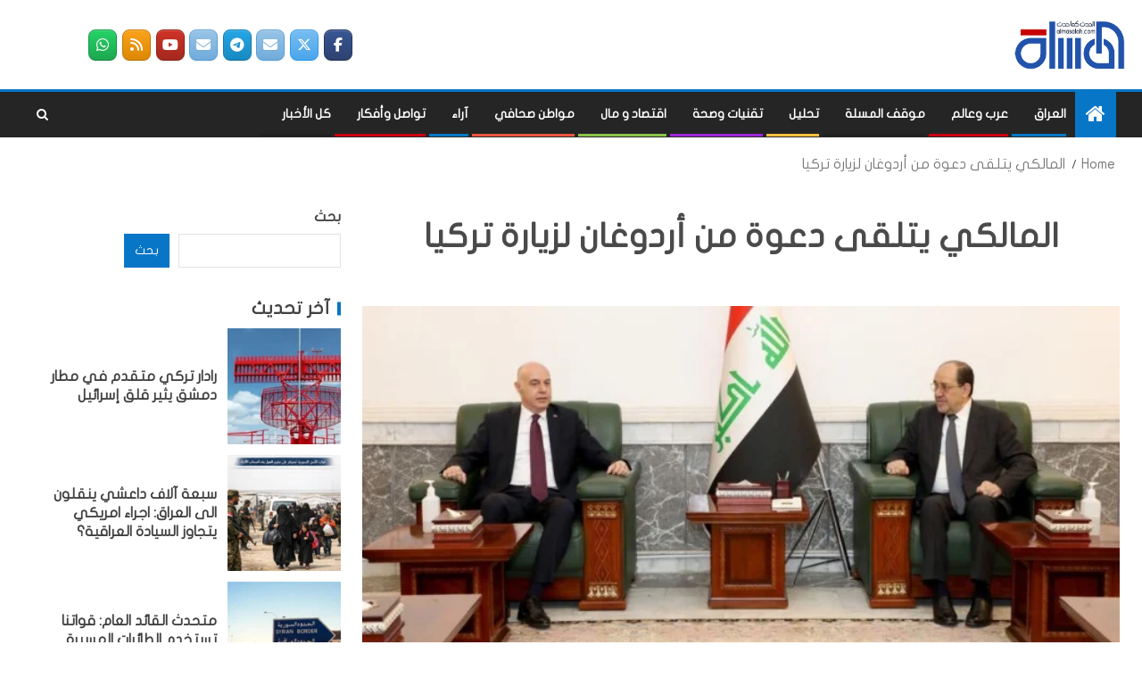

--- FILE ---
content_type: text/html; charset=UTF-8
request_url: https://almasalah.com/archives/67800
body_size: 37984
content:
<!doctype html>
<html dir="rtl" lang="ary">
<head>
    <meta charset="UTF-8">
    <meta name="viewport" content="width=device-width, initial-scale=1">
    <link rel="profile" href="http://gmpg.org/xfn/11">

    <title>المالكي يتلقى دعوة من أردوغان لزيارة تركيا &#8211; المسلة</title>

        <style type="text/css">
            
                .wp_post_author_widget .wp-post-author-meta .awpa-display-name > a:hover,
                body .wp-post-author-wrap .awpa-display-name > a:hover {
                    color: #af0000                }
                
                .wp-post-author-meta .wp-post-author-meta-more-posts a.awpa-more-posts:hover, 
                .awpa-review-field .right-star .awpa-rating-button:not(:disabled):hover {
                    color: #af0000;
                    border-color: #af0000                }
                    
                    </style>

<meta name='robots' content='max-image-preview:large' />
<link rel='dns-prefetch' href='//www.fontstatic.com' />
<link rel='dns-prefetch' href='//fonts.googleapis.com' />
<link rel="alternate" type="application/rss+xml" title="المسلة &raquo; الخلاصة" href="https://almasalah.com/feed" />
<link rel="alternate" type="application/rss+xml" title="المسلة &raquo; خلاصة التعليقات" href="https://almasalah.com/comments/feed" />
<link rel="alternate" type="application/rss+xml" title="المسلة &raquo; المالكي يتلقى دعوة من أردوغان لزيارة تركيا خلاصة التعليقات" href="https://almasalah.com/archives/67800/feed" />
<link rel="alternate" title="oEmbed (JSON)" type="application/json+oembed" href="https://almasalah.com/wp-json/oembed/1.0/embed?url=https%3A%2F%2Falmasalah.com%2Farchives%2F67800" />
<link rel="alternate" title="oEmbed (XML)" type="text/xml+oembed" href="https://almasalah.com/wp-json/oembed/1.0/embed?url=https%3A%2F%2Falmasalah.com%2Farchives%2F67800&#038;format=xml" />
<style id='wp-img-auto-sizes-contain-inline-css' type='text/css'>
img:is([sizes=auto i],[sizes^="auto," i]){contain-intrinsic-size:3000px 1500px}
/*# sourceURL=wp-img-auto-sizes-contain-inline-css */
</style>
<link rel='stylesheet' id='wpauthor-blocks-fontawesome-front-css' href='https://almasalah.com/wp-content/plugins/wp-post-author/assets/fontawesome/css/all.css?ver=3.6.2' type='text/css' media='all' />
<link rel='stylesheet' id='wpauthor-frontend-block-style-css-css' href='https://almasalah.com/wp-content/plugins/wp-post-author/assets/dist/blocks.style.build.css?ver=3.6.2' type='text/css' media='all' />
<link rel='stylesheet' id='latest-posts-block-fontawesome-front-css' href='https://almasalah.com/wp-content/plugins/latest-posts-block-lite/src/assets/fontawesome/css/all.css?ver=1720381551' type='text/css' media='all' />
<link rel='stylesheet' id='latest-posts-block-frontend-block-style-css-css' href='https://almasalah.com/wp-content/plugins/latest-posts-block-lite/dist/blocks.style.build.css?ver=6.9' type='text/css' media='all' />
<style id='wp-emoji-styles-inline-css' type='text/css'>

	img.wp-smiley, img.emoji {
		display: inline !important;
		border: none !important;
		box-shadow: none !important;
		height: 1em !important;
		width: 1em !important;
		margin: 0 0.07em !important;
		vertical-align: -0.1em !important;
		background: none !important;
		padding: 0 !important;
	}
/*# sourceURL=wp-emoji-styles-inline-css */
</style>
<style id='wp-block-library-inline-css' type='text/css'>
:root{--wp-block-synced-color:#7a00df;--wp-block-synced-color--rgb:122,0,223;--wp-bound-block-color:var(--wp-block-synced-color);--wp-editor-canvas-background:#ddd;--wp-admin-theme-color:#007cba;--wp-admin-theme-color--rgb:0,124,186;--wp-admin-theme-color-darker-10:#006ba1;--wp-admin-theme-color-darker-10--rgb:0,107,160.5;--wp-admin-theme-color-darker-20:#005a87;--wp-admin-theme-color-darker-20--rgb:0,90,135;--wp-admin-border-width-focus:2px}@media (min-resolution:192dpi){:root{--wp-admin-border-width-focus:1.5px}}.wp-element-button{cursor:pointer}:root .has-very-light-gray-background-color{background-color:#eee}:root .has-very-dark-gray-background-color{background-color:#313131}:root .has-very-light-gray-color{color:#eee}:root .has-very-dark-gray-color{color:#313131}:root .has-vivid-green-cyan-to-vivid-cyan-blue-gradient-background{background:linear-gradient(135deg,#00d084,#0693e3)}:root .has-purple-crush-gradient-background{background:linear-gradient(135deg,#34e2e4,#4721fb 50%,#ab1dfe)}:root .has-hazy-dawn-gradient-background{background:linear-gradient(135deg,#faaca8,#dad0ec)}:root .has-subdued-olive-gradient-background{background:linear-gradient(135deg,#fafae1,#67a671)}:root .has-atomic-cream-gradient-background{background:linear-gradient(135deg,#fdd79a,#004a59)}:root .has-nightshade-gradient-background{background:linear-gradient(135deg,#330968,#31cdcf)}:root .has-midnight-gradient-background{background:linear-gradient(135deg,#020381,#2874fc)}:root{--wp--preset--font-size--normal:16px;--wp--preset--font-size--huge:42px}.has-regular-font-size{font-size:1em}.has-larger-font-size{font-size:2.625em}.has-normal-font-size{font-size:var(--wp--preset--font-size--normal)}.has-huge-font-size{font-size:var(--wp--preset--font-size--huge)}.has-text-align-center{text-align:center}.has-text-align-left{text-align:left}.has-text-align-right{text-align:right}.has-fit-text{white-space:nowrap!important}#end-resizable-editor-section{display:none}.aligncenter{clear:both}.items-justified-left{justify-content:flex-start}.items-justified-center{justify-content:center}.items-justified-right{justify-content:flex-end}.items-justified-space-between{justify-content:space-between}.screen-reader-text{border:0;clip-path:inset(50%);height:1px;margin:-1px;overflow:hidden;padding:0;position:absolute;width:1px;word-wrap:normal!important}.screen-reader-text:focus{background-color:#ddd;clip-path:none;color:#444;display:block;font-size:1em;height:auto;left:5px;line-height:normal;padding:15px 23px 14px;text-decoration:none;top:5px;width:auto;z-index:100000}html :where(.has-border-color){border-style:solid}html :where([style*=border-top-color]){border-top-style:solid}html :where([style*=border-right-color]){border-right-style:solid}html :where([style*=border-bottom-color]){border-bottom-style:solid}html :where([style*=border-left-color]){border-left-style:solid}html :where([style*=border-width]){border-style:solid}html :where([style*=border-top-width]){border-top-style:solid}html :where([style*=border-right-width]){border-right-style:solid}html :where([style*=border-bottom-width]){border-bottom-style:solid}html :where([style*=border-left-width]){border-left-style:solid}html :where(img[class*=wp-image-]){height:auto;max-width:100%}:where(figure){margin:0 0 1em}html :where(.is-position-sticky){--wp-admin--admin-bar--position-offset:var(--wp-admin--admin-bar--height,0px)}@media screen and (max-width:600px){html :where(.is-position-sticky){--wp-admin--admin-bar--position-offset:0px}}

/*# sourceURL=wp-block-library-inline-css */
</style><style id='wp-block-search-inline-css' type='text/css'>
.wp-block-search__button{margin-right:10px;word-break:normal}.wp-block-search__button.has-icon{line-height:0}.wp-block-search__button svg{height:1.25em;min-height:24px;min-width:24px;width:1.25em;fill:currentColor;vertical-align:text-bottom}:where(.wp-block-search__button){border:1px solid #ccc;padding:6px 10px}.wp-block-search__inside-wrapper{display:flex;flex:auto;flex-wrap:nowrap;max-width:100%}.wp-block-search__label{width:100%}.wp-block-search.wp-block-search__button-only .wp-block-search__button{box-sizing:border-box;display:flex;flex-shrink:0;justify-content:center;margin-right:0;max-width:100%}.wp-block-search.wp-block-search__button-only .wp-block-search__inside-wrapper{min-width:0!important;transition-property:width}.wp-block-search.wp-block-search__button-only .wp-block-search__input{flex-basis:100%;transition-duration:.3s}.wp-block-search.wp-block-search__button-only.wp-block-search__searchfield-hidden,.wp-block-search.wp-block-search__button-only.wp-block-search__searchfield-hidden .wp-block-search__inside-wrapper{overflow:hidden}.wp-block-search.wp-block-search__button-only.wp-block-search__searchfield-hidden .wp-block-search__input{border-left-width:0!important;border-right-width:0!important;flex-basis:0;flex-grow:0;margin:0;min-width:0!important;padding-left:0!important;padding-right:0!important;width:0!important}:where(.wp-block-search__input){appearance:none;border:1px solid #949494;flex-grow:1;font-family:inherit;font-size:inherit;font-style:inherit;font-weight:inherit;letter-spacing:inherit;line-height:inherit;margin-left:0;margin-right:0;min-width:3rem;padding:8px;text-decoration:unset!important;text-transform:inherit}:where(.wp-block-search__button-inside .wp-block-search__inside-wrapper){background-color:#fff;border:1px solid #949494;box-sizing:border-box;padding:4px}:where(.wp-block-search__button-inside .wp-block-search__inside-wrapper) .wp-block-search__input{border:none;border-radius:0;padding:0 4px}:where(.wp-block-search__button-inside .wp-block-search__inside-wrapper) .wp-block-search__input:focus{outline:none}:where(.wp-block-search__button-inside .wp-block-search__inside-wrapper) :where(.wp-block-search__button){padding:4px 8px}.wp-block-search.aligncenter .wp-block-search__inside-wrapper{margin:auto}.wp-block[data-align=right] .wp-block-search.wp-block-search__button-only .wp-block-search__inside-wrapper{float:left}
/*# sourceURL=https://almasalah.com/wp-includes/blocks/search/style.min.css */
</style>
<style id='wp-block-group-inline-css' type='text/css'>
.wp-block-group{box-sizing:border-box}:where(.wp-block-group.wp-block-group-is-layout-constrained){position:relative}
/*# sourceURL=https://almasalah.com/wp-includes/blocks/group/style.min.css */
</style>
<style id='wp-block-paragraph-inline-css' type='text/css'>
.is-small-text{font-size:.875em}.is-regular-text{font-size:1em}.is-large-text{font-size:2.25em}.is-larger-text{font-size:3em}.has-drop-cap:not(:focus):first-letter{float:right;font-size:8.4em;font-style:normal;font-weight:100;line-height:.68;margin:.05em 0 0 .1em;text-transform:uppercase}body.rtl .has-drop-cap:not(:focus):first-letter{float:none;margin-right:.1em}p.has-drop-cap.has-background{overflow:hidden}:root :where(p.has-background){padding:1.25em 2.375em}:where(p.has-text-color:not(.has-link-color)) a{color:inherit}p.has-text-align-left[style*="writing-mode:vertical-lr"],p.has-text-align-right[style*="writing-mode:vertical-rl"]{rotate:180deg}
/*# sourceURL=https://almasalah.com/wp-includes/blocks/paragraph/style.min.css */
</style>
<style id='global-styles-inline-css' type='text/css'>
:root{--wp--preset--aspect-ratio--square: 1;--wp--preset--aspect-ratio--4-3: 4/3;--wp--preset--aspect-ratio--3-4: 3/4;--wp--preset--aspect-ratio--3-2: 3/2;--wp--preset--aspect-ratio--2-3: 2/3;--wp--preset--aspect-ratio--16-9: 16/9;--wp--preset--aspect-ratio--9-16: 9/16;--wp--preset--color--black: #000000;--wp--preset--color--cyan-bluish-gray: #abb8c3;--wp--preset--color--white: #ffffff;--wp--preset--color--pale-pink: #f78da7;--wp--preset--color--vivid-red: #cf2e2e;--wp--preset--color--luminous-vivid-orange: #ff6900;--wp--preset--color--luminous-vivid-amber: #fcb900;--wp--preset--color--light-green-cyan: #7bdcb5;--wp--preset--color--vivid-green-cyan: #00d084;--wp--preset--color--pale-cyan-blue: #8ed1fc;--wp--preset--color--vivid-cyan-blue: #0693e3;--wp--preset--color--vivid-purple: #9b51e0;--wp--preset--gradient--vivid-cyan-blue-to-vivid-purple: linear-gradient(135deg,rgb(6,147,227) 0%,rgb(155,81,224) 100%);--wp--preset--gradient--light-green-cyan-to-vivid-green-cyan: linear-gradient(135deg,rgb(122,220,180) 0%,rgb(0,208,130) 100%);--wp--preset--gradient--luminous-vivid-amber-to-luminous-vivid-orange: linear-gradient(135deg,rgb(252,185,0) 0%,rgb(255,105,0) 100%);--wp--preset--gradient--luminous-vivid-orange-to-vivid-red: linear-gradient(135deg,rgb(255,105,0) 0%,rgb(207,46,46) 100%);--wp--preset--gradient--very-light-gray-to-cyan-bluish-gray: linear-gradient(135deg,rgb(238,238,238) 0%,rgb(169,184,195) 100%);--wp--preset--gradient--cool-to-warm-spectrum: linear-gradient(135deg,rgb(74,234,220) 0%,rgb(151,120,209) 20%,rgb(207,42,186) 40%,rgb(238,44,130) 60%,rgb(251,105,98) 80%,rgb(254,248,76) 100%);--wp--preset--gradient--blush-light-purple: linear-gradient(135deg,rgb(255,206,236) 0%,rgb(152,150,240) 100%);--wp--preset--gradient--blush-bordeaux: linear-gradient(135deg,rgb(254,205,165) 0%,rgb(254,45,45) 50%,rgb(107,0,62) 100%);--wp--preset--gradient--luminous-dusk: linear-gradient(135deg,rgb(255,203,112) 0%,rgb(199,81,192) 50%,rgb(65,88,208) 100%);--wp--preset--gradient--pale-ocean: linear-gradient(135deg,rgb(255,245,203) 0%,rgb(182,227,212) 50%,rgb(51,167,181) 100%);--wp--preset--gradient--electric-grass: linear-gradient(135deg,rgb(202,248,128) 0%,rgb(113,206,126) 100%);--wp--preset--gradient--midnight: linear-gradient(135deg,rgb(2,3,129) 0%,rgb(40,116,252) 100%);--wp--preset--font-size--small: 13px;--wp--preset--font-size--medium: 20px;--wp--preset--font-size--large: 36px;--wp--preset--font-size--x-large: 42px;--wp--preset--spacing--20: 0.44rem;--wp--preset--spacing--30: 0.67rem;--wp--preset--spacing--40: 1rem;--wp--preset--spacing--50: 1.5rem;--wp--preset--spacing--60: 2.25rem;--wp--preset--spacing--70: 3.38rem;--wp--preset--spacing--80: 5.06rem;--wp--preset--shadow--natural: 6px 6px 9px rgba(0, 0, 0, 0.2);--wp--preset--shadow--deep: 12px 12px 50px rgba(0, 0, 0, 0.4);--wp--preset--shadow--sharp: 6px 6px 0px rgba(0, 0, 0, 0.2);--wp--preset--shadow--outlined: 6px 6px 0px -3px rgb(255, 255, 255), 6px 6px rgb(0, 0, 0);--wp--preset--shadow--crisp: 6px 6px 0px rgb(0, 0, 0);}:where(.is-layout-flex){gap: 0.5em;}:where(.is-layout-grid){gap: 0.5em;}body .is-layout-flex{display: flex;}.is-layout-flex{flex-wrap: wrap;align-items: center;}.is-layout-flex > :is(*, div){margin: 0;}body .is-layout-grid{display: grid;}.is-layout-grid > :is(*, div){margin: 0;}:where(.wp-block-columns.is-layout-flex){gap: 2em;}:where(.wp-block-columns.is-layout-grid){gap: 2em;}:where(.wp-block-post-template.is-layout-flex){gap: 1.25em;}:where(.wp-block-post-template.is-layout-grid){gap: 1.25em;}.has-black-color{color: var(--wp--preset--color--black) !important;}.has-cyan-bluish-gray-color{color: var(--wp--preset--color--cyan-bluish-gray) !important;}.has-white-color{color: var(--wp--preset--color--white) !important;}.has-pale-pink-color{color: var(--wp--preset--color--pale-pink) !important;}.has-vivid-red-color{color: var(--wp--preset--color--vivid-red) !important;}.has-luminous-vivid-orange-color{color: var(--wp--preset--color--luminous-vivid-orange) !important;}.has-luminous-vivid-amber-color{color: var(--wp--preset--color--luminous-vivid-amber) !important;}.has-light-green-cyan-color{color: var(--wp--preset--color--light-green-cyan) !important;}.has-vivid-green-cyan-color{color: var(--wp--preset--color--vivid-green-cyan) !important;}.has-pale-cyan-blue-color{color: var(--wp--preset--color--pale-cyan-blue) !important;}.has-vivid-cyan-blue-color{color: var(--wp--preset--color--vivid-cyan-blue) !important;}.has-vivid-purple-color{color: var(--wp--preset--color--vivid-purple) !important;}.has-black-background-color{background-color: var(--wp--preset--color--black) !important;}.has-cyan-bluish-gray-background-color{background-color: var(--wp--preset--color--cyan-bluish-gray) !important;}.has-white-background-color{background-color: var(--wp--preset--color--white) !important;}.has-pale-pink-background-color{background-color: var(--wp--preset--color--pale-pink) !important;}.has-vivid-red-background-color{background-color: var(--wp--preset--color--vivid-red) !important;}.has-luminous-vivid-orange-background-color{background-color: var(--wp--preset--color--luminous-vivid-orange) !important;}.has-luminous-vivid-amber-background-color{background-color: var(--wp--preset--color--luminous-vivid-amber) !important;}.has-light-green-cyan-background-color{background-color: var(--wp--preset--color--light-green-cyan) !important;}.has-vivid-green-cyan-background-color{background-color: var(--wp--preset--color--vivid-green-cyan) !important;}.has-pale-cyan-blue-background-color{background-color: var(--wp--preset--color--pale-cyan-blue) !important;}.has-vivid-cyan-blue-background-color{background-color: var(--wp--preset--color--vivid-cyan-blue) !important;}.has-vivid-purple-background-color{background-color: var(--wp--preset--color--vivid-purple) !important;}.has-black-border-color{border-color: var(--wp--preset--color--black) !important;}.has-cyan-bluish-gray-border-color{border-color: var(--wp--preset--color--cyan-bluish-gray) !important;}.has-white-border-color{border-color: var(--wp--preset--color--white) !important;}.has-pale-pink-border-color{border-color: var(--wp--preset--color--pale-pink) !important;}.has-vivid-red-border-color{border-color: var(--wp--preset--color--vivid-red) !important;}.has-luminous-vivid-orange-border-color{border-color: var(--wp--preset--color--luminous-vivid-orange) !important;}.has-luminous-vivid-amber-border-color{border-color: var(--wp--preset--color--luminous-vivid-amber) !important;}.has-light-green-cyan-border-color{border-color: var(--wp--preset--color--light-green-cyan) !important;}.has-vivid-green-cyan-border-color{border-color: var(--wp--preset--color--vivid-green-cyan) !important;}.has-pale-cyan-blue-border-color{border-color: var(--wp--preset--color--pale-cyan-blue) !important;}.has-vivid-cyan-blue-border-color{border-color: var(--wp--preset--color--vivid-cyan-blue) !important;}.has-vivid-purple-border-color{border-color: var(--wp--preset--color--vivid-purple) !important;}.has-vivid-cyan-blue-to-vivid-purple-gradient-background{background: var(--wp--preset--gradient--vivid-cyan-blue-to-vivid-purple) !important;}.has-light-green-cyan-to-vivid-green-cyan-gradient-background{background: var(--wp--preset--gradient--light-green-cyan-to-vivid-green-cyan) !important;}.has-luminous-vivid-amber-to-luminous-vivid-orange-gradient-background{background: var(--wp--preset--gradient--luminous-vivid-amber-to-luminous-vivid-orange) !important;}.has-luminous-vivid-orange-to-vivid-red-gradient-background{background: var(--wp--preset--gradient--luminous-vivid-orange-to-vivid-red) !important;}.has-very-light-gray-to-cyan-bluish-gray-gradient-background{background: var(--wp--preset--gradient--very-light-gray-to-cyan-bluish-gray) !important;}.has-cool-to-warm-spectrum-gradient-background{background: var(--wp--preset--gradient--cool-to-warm-spectrum) !important;}.has-blush-light-purple-gradient-background{background: var(--wp--preset--gradient--blush-light-purple) !important;}.has-blush-bordeaux-gradient-background{background: var(--wp--preset--gradient--blush-bordeaux) !important;}.has-luminous-dusk-gradient-background{background: var(--wp--preset--gradient--luminous-dusk) !important;}.has-pale-ocean-gradient-background{background: var(--wp--preset--gradient--pale-ocean) !important;}.has-electric-grass-gradient-background{background: var(--wp--preset--gradient--electric-grass) !important;}.has-midnight-gradient-background{background: var(--wp--preset--gradient--midnight) !important;}.has-small-font-size{font-size: var(--wp--preset--font-size--small) !important;}.has-medium-font-size{font-size: var(--wp--preset--font-size--medium) !important;}.has-large-font-size{font-size: var(--wp--preset--font-size--large) !important;}.has-x-large-font-size{font-size: var(--wp--preset--font-size--x-large) !important;}
/*# sourceURL=global-styles-inline-css */
</style>

<style id='classic-theme-styles-inline-css' type='text/css'>
/*! This file is auto-generated */
.wp-block-button__link{color:#fff;background-color:#32373c;border-radius:9999px;box-shadow:none;text-decoration:none;padding:calc(.667em + 2px) calc(1.333em + 2px);font-size:1.125em}.wp-block-file__button{background:#32373c;color:#fff;text-decoration:none}
/*# sourceURL=/wp-includes/css/classic-themes.min.css */
</style>
<link rel='stylesheet' id='menu-image-css' href='https://almasalah.com/wp-content/plugins/menu-image/includes/css/menu-image.css?ver=3.11' type='text/css' media='all' />
<link rel='stylesheet' id='dashicons-css' href='https://almasalah.com/wp-includes/css/dashicons.min.css?ver=6.9' type='text/css' media='all' />
<link rel='stylesheet' id='sow-social-media-buttons-atom-559c44e7e8a4-css' href='https://almasalah.com/wp-content/uploads/siteorigin-widgets/sow-social-media-buttons-atom-559c44e7e8a4.css?ver=6.9' type='text/css' media='all' />
<link rel='stylesheet' id='wpdiscuz-frontend-rtl-css-css' href='https://almasalah.com/wp-content/plugins/wpdiscuz/themes/default/style-rtl.css?ver=7.6.21' type='text/css' media='all' />
<style id='wpdiscuz-frontend-rtl-css-inline-css' type='text/css'>
 #wpdcom .wpd-blog-administrator .wpd-comment-label{color:#ffffff;background-color:#00B38F;border:none}#wpdcom .wpd-blog-administrator .wpd-comment-author, #wpdcom .wpd-blog-administrator .wpd-comment-author a{color:#00B38F}#wpdcom.wpd-layout-1 .wpd-comment .wpd-blog-administrator .wpd-avatar img{border-color:#00B38F}#wpdcom.wpd-layout-2 .wpd-comment.wpd-reply .wpd-comment-wrap.wpd-blog-administrator{border-right:3px solid #00B38F}#wpdcom.wpd-layout-2 .wpd-comment .wpd-blog-administrator .wpd-avatar img{border-bottom-color:#00B38F}#wpdcom.wpd-layout-3 .wpd-blog-administrator .wpd-comment-subheader{border-top:1px dashed #00B38F}#wpdcom.wpd-layout-3 .wpd-reply .wpd-blog-administrator .wpd-comment-right{border-right:1px solid #00B38F}#wpdcom .wpd-blog-editor .wpd-comment-label{color:#ffffff;background-color:#00B38F;border:none}#wpdcom .wpd-blog-editor .wpd-comment-author, #wpdcom .wpd-blog-editor .wpd-comment-author a{color:#00B38F}#wpdcom.wpd-layout-1 .wpd-comment .wpd-blog-editor .wpd-avatar img{border-color:#00B38F}#wpdcom.wpd-layout-2 .wpd-comment.wpd-reply .wpd-comment-wrap.wpd-blog-editor{border-right:3px solid #00B38F}#wpdcom.wpd-layout-2 .wpd-comment .wpd-blog-editor .wpd-avatar img{border-bottom-color:#00B38F}#wpdcom.wpd-layout-3 .wpd-blog-editor .wpd-comment-subheader{border-top:1px dashed #00B38F}#wpdcom.wpd-layout-3 .wpd-reply .wpd-blog-editor .wpd-comment-right{border-right:1px solid #00B38F}#wpdcom .wpd-blog-author .wpd-comment-label{color:#ffffff;background-color:#00B38F;border:none}#wpdcom .wpd-blog-author .wpd-comment-author, #wpdcom .wpd-blog-author .wpd-comment-author a{color:#00B38F}#wpdcom.wpd-layout-1 .wpd-comment .wpd-blog-author .wpd-avatar img{border-color:#00B38F}#wpdcom.wpd-layout-2 .wpd-comment .wpd-blog-author .wpd-avatar img{border-bottom-color:#00B38F}#wpdcom.wpd-layout-3 .wpd-blog-author .wpd-comment-subheader{border-top:1px dashed #00B38F}#wpdcom.wpd-layout-3 .wpd-reply .wpd-blog-author .wpd-comment-right{border-right:1px solid #00B38F}#wpdcom .wpd-blog-contributor .wpd-comment-label{color:#ffffff;background-color:#00B38F;border:none}#wpdcom .wpd-blog-contributor .wpd-comment-author, #wpdcom .wpd-blog-contributor .wpd-comment-author a{color:#00B38F}#wpdcom.wpd-layout-1 .wpd-comment .wpd-blog-contributor .wpd-avatar img{border-color:#00B38F}#wpdcom.wpd-layout-2 .wpd-comment .wpd-blog-contributor .wpd-avatar img{border-bottom-color:#00B38F}#wpdcom.wpd-layout-3 .wpd-blog-contributor .wpd-comment-subheader{border-top:1px dashed #00B38F}#wpdcom.wpd-layout-3 .wpd-reply .wpd-blog-contributor .wpd-comment-right{border-right:1px solid #00B38F}#wpdcom .wpd-blog-subscriber .wpd-comment-label{color:#ffffff;background-color:#00B38F;border:none}#wpdcom .wpd-blog-subscriber .wpd-comment-author, #wpdcom .wpd-blog-subscriber .wpd-comment-author a{color:#00B38F}#wpdcom.wpd-layout-2 .wpd-comment .wpd-blog-subscriber .wpd-avatar img{border-bottom-color:#00B38F}#wpdcom.wpd-layout-3 .wpd-blog-subscriber .wpd-comment-subheader{border-top:1px dashed #00B38F}#wpdcom .wpd-blog-portfolio_manager .wpd-comment-label{color:#ffffff;background-color:#00B38F;border:none}#wpdcom .wpd-blog-portfolio_manager .wpd-comment-author, #wpdcom .wpd-blog-portfolio_manager .wpd-comment-author a{color:#00B38F}#wpdcom.wpd-layout-1 .wpd-comment .wpd-blog-portfolio_manager .wpd-avatar img{border-color:#00B38F}#wpdcom.wpd-layout-2 .wpd-comment .wpd-blog-portfolio_manager .wpd-avatar img{border-bottom-color:#00B38F}#wpdcom.wpd-layout-3 .wpd-blog-portfolio_manager .wpd-comment-subheader{border-top:1px dashed #00B38F}#wpdcom.wpd-layout-3 .wpd-reply .wpd-blog-portfolio_manager .wpd-comment-right{border-right:1px solid #00B38F}#wpdcom .wpd-blog-portfolio_author .wpd-comment-label{color:#ffffff;background-color:#00B38F;border:none}#wpdcom .wpd-blog-portfolio_author .wpd-comment-author, #wpdcom .wpd-blog-portfolio_author .wpd-comment-author a{color:#00B38F}#wpdcom.wpd-layout-1 .wpd-comment .wpd-blog-portfolio_author .wpd-avatar img{border-color:#00B38F}#wpdcom.wpd-layout-2 .wpd-comment .wpd-blog-portfolio_author .wpd-avatar img{border-bottom-color:#00B38F}#wpdcom.wpd-layout-3 .wpd-blog-portfolio_author .wpd-comment-subheader{border-top:1px dashed #00B38F}#wpdcom.wpd-layout-3 .wpd-reply .wpd-blog-portfolio_author .wpd-comment-right{border-right:1px solid #00B38F}#wpdcom .wpd-blog-post_author .wpd-comment-label{color:#ffffff;background-color:#00B38F;border:none}#wpdcom .wpd-blog-post_author .wpd-comment-author, #wpdcom .wpd-blog-post_author .wpd-comment-author a{color:#00B38F}#wpdcom .wpd-blog-post_author .wpd-avatar img{border-color:#00B38F}#wpdcom.wpd-layout-1 .wpd-comment .wpd-blog-post_author .wpd-avatar img{border-color:#00B38F}#wpdcom.wpd-layout-2 .wpd-comment.wpd-reply .wpd-comment-wrap.wpd-blog-post_author{border-right:3px solid #00B38F}#wpdcom.wpd-layout-2 .wpd-comment .wpd-blog-post_author .wpd-avatar img{border-bottom-color:#00B38F}#wpdcom.wpd-layout-3 .wpd-blog-post_author .wpd-comment-subheader{border-top:1px dashed #00B38F}#wpdcom.wpd-layout-3 .wpd-reply .wpd-blog-post_author .wpd-comment-right{border-right:1px solid #00B38F}#wpdcom .wpd-blog-guest .wpd-comment-label{color:#ffffff;background-color:#00B38F;border:none}#wpdcom .wpd-blog-guest .wpd-comment-author, #wpdcom .wpd-blog-guest .wpd-comment-author a{color:#00B38F}#wpdcom.wpd-layout-3 .wpd-blog-guest .wpd-comment-subheader{border-top:1px dashed #00B38F}#comments, #respond, .comments-area, #wpdcom.wpd-dark{background:#111111;color:#CCCCCC}#wpdcom .ql-editor > *{color:#000000}#wpdcom .ql-editor::before{opacity:1;color:#DDDDDD}#wpdcom .ql-toolbar{border:1px solid #D1D1D1;border-top:none}#wpdcom .ql-container{background:#999999;border:1px solid #D1D1D1;border-bottom:none}#wpdcom .wpd-form-row .wpdiscuz-item input[type="text"], #wpdcom .wpd-form-row .wpdiscuz-item input[type="email"], #wpdcom .wpd-form-row .wpdiscuz-item input[type="url"], #wpdcom .wpd-form-row .wpdiscuz-item input[type="color"], #wpdcom .wpd-form-row .wpdiscuz-item input[type="date"], #wpdcom .wpd-form-row .wpdiscuz-item input[type="datetime"], #wpdcom .wpd-form-row .wpdiscuz-item input[type="datetime-local"], #wpdcom .wpd-form-row .wpdiscuz-item input[type="month"], #wpdcom .wpd-form-row .wpdiscuz-item input[type="number"], #wpdcom .wpd-form-row .wpdiscuz-item input[type="time"], #wpdcom textarea, #wpdcom select{background:#999999;border:1px solid #D1D1D1;color:#000000}#wpdcom.wpd-dark .wpdiscuz-item.wpd-field-select select.wpdiscuz_select, #wpdcom.wpd-dark select{background:#999999!important;border:1px solid #D1D1D1!important;color:#000000!important}#wpdcom .wpd-form-row .wpdiscuz-item textarea{border:1px solid #D1D1D1}#wpdcom input::placeholder, #wpdcom textarea::placeholder, #wpdcom input::-moz-placeholder, #wpdcom textarea::-webkit-input-placeholder{opacity:1;color:#DDDDDD}#wpdcom .wpd-comment-text{color:#CCCCCC}.lity-wrap .wpd-item a{color:#666}.lity-wrap .wpd-item a:hover{color:#222}.wpd-inline-shortcode.wpd-active{background-color:#666}#wpdcom .wpd-thread-head .wpd-thread-info{border-bottom:2px solid #00B38F}#wpdcom .wpd-thread-head .wpd-thread-info.wpd-reviews-tab svg{fill:#00B38F}#wpdcom .wpd-thread-head .wpdiscuz-user-settings{border-bottom:2px solid #00B38F}#wpdcom .wpd-thread-head .wpdiscuz-user-settings:hover{color:#00B38F}#wpdcom .wpd-comment .wpd-follow-link:hover{color:#00B38F}#wpdcom .wpd-comment-status .wpd-sticky{color:#00B38F}#wpdcom .wpd-thread-filter .wpdf-active{color:#00B38F;border-bottom-color:#00B38F}#wpdcom .wpd-comment-info-bar{border:1px dashed #33c3a6;background:#e6f8f4}#wpdcom .wpd-comment-info-bar .wpd-current-view i{color:#00B38F}#wpdcom .wpd-filter-view-all:hover{background:#00B38F}#wpdcom .wpdiscuz-item .wpdiscuz-rating > label{color:#DDDDDD}#wpdcom .wpdiscuz-item .wpdiscuz-rating:not(:checked) > label:hover, .wpdiscuz-rating:not(:checked) > label:hover ~ label{}#wpdcom .wpdiscuz-item .wpdiscuz-rating > input ~ label:hover, #wpdcom .wpdiscuz-item .wpdiscuz-rating > input:not(:checked) ~ label:hover ~ label, #wpdcom .wpdiscuz-item .wpdiscuz-rating > input:not(:checked) ~ label:hover ~ label{color:#FFED85}#wpdcom .wpdiscuz-item .wpdiscuz-rating > input:checked ~ label:hover, #wpdcom .wpdiscuz-item .wpdiscuz-rating > input:checked ~ label:hover, #wpdcom .wpdiscuz-item .wpdiscuz-rating > label:hover ~ input:checked ~ label, #wpdcom .wpdiscuz-item .wpdiscuz-rating > input:checked + label:hover ~ label, #wpdcom .wpdiscuz-item .wpdiscuz-rating > input:checked ~ label:hover ~ label, .wpd-custom-field .wcf-active-star, #wpdcom .wpdiscuz-item .wpdiscuz-rating > input:checked ~ label{color:#FFD700}#wpd-post-rating .wpd-rating-wrap .wpd-rating-stars svg .wpd-star{fill:#DDDDDD}#wpd-post-rating .wpd-rating-wrap .wpd-rating-stars svg .wpd-active{fill:#FFD700}#wpd-post-rating .wpd-rating-wrap .wpd-rate-starts svg .wpd-star{fill:#DDDDDD}#wpd-post-rating .wpd-rating-wrap .wpd-rate-starts:hover svg .wpd-star{fill:#FFED85}#wpd-post-rating.wpd-not-rated .wpd-rating-wrap .wpd-rate-starts svg:hover ~ svg .wpd-star{fill:#DDDDDD}.wpdiscuz-post-rating-wrap .wpd-rating .wpd-rating-wrap .wpd-rating-stars svg .wpd-star{fill:#DDDDDD}.wpdiscuz-post-rating-wrap .wpd-rating .wpd-rating-wrap .wpd-rating-stars svg .wpd-active{fill:#FFD700}#wpdcom .wpd-comment .wpd-follow-active{color:#ff7a00}#wpdcom .page-numbers{color:#555;border:#555 1px solid}#wpdcom span.current{background:#555}#wpdcom.wpd-layout-1 .wpd-new-loaded-comment > .wpd-comment-wrap > .wpd-comment-right{background:#FFFAD6}#wpdcom.wpd-layout-2 .wpd-new-loaded-comment.wpd-comment > .wpd-comment-wrap > .wpd-comment-right{background:#FFFAD6}#wpdcom.wpd-layout-2 .wpd-new-loaded-comment.wpd-comment.wpd-reply > .wpd-comment-wrap > .wpd-comment-right{background:transparent}#wpdcom.wpd-layout-2 .wpd-new-loaded-comment.wpd-comment.wpd-reply > .wpd-comment-wrap{background:#FFFAD6}#wpdcom.wpd-layout-3 .wpd-new-loaded-comment.wpd-comment > .wpd-comment-wrap > .wpd-comment-right{background:#FFFAD6}#wpdcom .wpd-follow:hover i, #wpdcom .wpd-unfollow:hover i, #wpdcom .wpd-comment .wpd-follow-active:hover i{color:#00B38F}#wpdcom .wpdiscuz-readmore{cursor:pointer;color:#00B38F}.wpd-custom-field .wcf-pasiv-star, #wpcomm .wpdiscuz-item .wpdiscuz-rating > label{color:#DDDDDD}.wpd-wrapper .wpd-list-item.wpd-active{border-top:3px solid #00B38F}#wpdcom.wpd-layout-2 .wpd-comment.wpd-reply.wpd-unapproved-comment .wpd-comment-wrap{border-right:3px solid #FFFAD6}#wpdcom.wpd-layout-3 .wpd-comment.wpd-reply.wpd-unapproved-comment .wpd-comment-right{border-right:1px solid #FFFAD6}#wpdcom .wpd-prim-button{background-color:#07B290;color:#FFFFFF}#wpdcom .wpd_label__check i.wpdicon-on{color:#07B290;border:1px solid #83d9c8}#wpd-bubble-wrapper #wpd-bubble-all-comments-count{color:#1DB99A}#wpd-bubble-wrapper > div{background-color:#1DB99A}#wpd-bubble-wrapper > #wpd-bubble #wpd-bubble-add-message{background-color:#1DB99A}#wpd-bubble-wrapper > #wpd-bubble #wpd-bubble-add-message::before{border-left-color:#1DB99A;border-right-color:#1DB99A}#wpd-bubble-wrapper.wpd-right-corner > #wpd-bubble #wpd-bubble-add-message::before{border-left-color:#1DB99A;border-right-color:#1DB99A}.wpd-inline-icon-wrapper path.wpd-inline-icon-first{fill:#1DB99A}.wpd-inline-icon-count{background-color:#1DB99A}.wpd-inline-icon-count::before{border-left-color:#1DB99A}.wpd-inline-form-wrapper::before{border-bottom-color:#1DB99A}.wpd-inline-form-question{background-color:#1DB99A}.wpd-inline-form{background-color:#1DB99A}.wpd-last-inline-comments-wrapper{border-color:#1DB99A}.wpd-last-inline-comments-wrapper::before{border-bottom-color:#1DB99A}.wpd-last-inline-comments-wrapper .wpd-view-all-inline-comments{background:#1DB99A}.wpd-last-inline-comments-wrapper .wpd-view-all-inline-comments:hover,.wpd-last-inline-comments-wrapper .wpd-view-all-inline-comments:active,.wpd-last-inline-comments-wrapper .wpd-view-all-inline-comments:focus{background-color:#1DB99A}#wpdcom .ql-snow .ql-tooltip[data-mode="link"]::before{content:"Enter link:"}#wpdcom .ql-snow .ql-tooltip.ql-editing a.ql-action::after{content:"Save"}.comments-area{width:auto}
/*# sourceURL=wpdiscuz-frontend-rtl-css-inline-css */
</style>
<link rel='stylesheet' id='wpdiscuz-fa-css' href='https://almasalah.com/wp-content/plugins/wpdiscuz/assets/third-party/font-awesome-5.13.0/css/fa.min.css?ver=7.6.21' type='text/css' media='all' />
<link rel='stylesheet' id='wpdiscuz-combo-css-css' href='https://almasalah.com/wp-content/plugins/wpdiscuz/assets/css/wpdiscuz-combo.min.css?ver=6.9' type='text/css' media='all' />
<link rel='stylesheet' id='awpa-wp-post-author-styles-css' href='https://almasalah.com/wp-content/plugins/wp-post-author/assets/css/awpa-frontend-style.css?ver=3.6.2' type='text/css' media='all' />
<link rel='stylesheet' id='arabic-webfonts-css' href='//www.fontstatic.com/f=flat-jooza,' type='text/css' media='all' />
<link rel='stylesheet' id='font-awesome-css' href='https://almasalah.com/wp-content/themes/enternews/assets/font-awesome/css/font-awesome.min.css?ver=6.9' type='text/css' media='all' />
<link rel='stylesheet' id='bootstrap-css' href='https://almasalah.com/wp-content/themes/enternews/assets/bootstrap/css/bootstrap.min.css?ver=6.9' type='text/css' media='all' />
<link rel='stylesheet' id='slick-css-css' href='https://almasalah.com/wp-content/themes/enternews/assets/slick/css/slick.min.css?ver=6.9' type='text/css' media='all' />
<link rel='stylesheet' id='sidr-css' href='https://almasalah.com/wp-content/themes/enternews/assets/sidr/css/jquery.sidr.dark.css?ver=6.9' type='text/css' media='all' />
<link rel='stylesheet' id='magnific-popup-css' href='https://almasalah.com/wp-content/themes/enternews/assets/magnific-popup/magnific-popup.css?ver=6.9' type='text/css' media='all' />
<link rel='stylesheet' id='enternews-google-fonts-css' href='https://fonts.googleapis.com/css?family=Lato:400,300,400italic,900,700|Poppins:300,400,500,600,700|Roboto:100,300,400,500,700&#038;subset=latin,latin-ext' type='text/css' media='all' />
<link rel='stylesheet' id='enternews-style-css' href='https://almasalah.com/wp-content/themes/enternews/style.css?ver=6.9' type='text/css' media='all' />
<style id='enternews-style-inline-css' type='text/css'>

        
        body,
        button,
        input,
        select,
        optgroup,
        textarea,
        p,
        .min-read,
        .enternews-widget.widget ul.cat-links li a
        {
        font-family: Lato;
        }
    
                .enternews-widget.widget ul.nav-tabs li a,
        .nav-tabs>li,
        .main-navigation ul li a,
        body .post-excerpt,
        .sidebar-area .social-widget-menu ul li a .screen-reader-text,
        .site-title, h1, h2, h3, h4, h5, h6 {
        font-family: Poppins;
        }
    
                .enternews-widget.widget .widget-title + ul li a,
        h4.af-author-display-name,
        .exclusive-posts .marquee a .circle-title-texts h4,
        .read-title h4 {
        font-family: Roboto;
        }

    

                #af-preloader{
        background-color: #ffffff        }
    
        
        body.aft-default-mode .aft-widget-background-secondary-background.widget.enternews_youtube_video_slider_widget .widget-block .af-widget-body,
        body .post-excerpt::before,
        .enternews-widget .woocommerce-product-search button[type="submit"],
        body .enternews_author_info_widget.aft-widget-background-secondary-background.widget .widget-block,
        body .aft-widget-background-secondary-background.widget .widget-block .read-single,
        .secondary-sidebar-background #secondary,
        body .enternews_tabbed_posts_widget .nav-tabs > li > a.active,
        body .enternews_tabbed_posts_widget .nav-tabs > li > a.active:hover,
        body.aft-default-mode .enternews_posts_slider_widget.aft-widget-background-secondary-background .widget-block,
        body.aft-dark-mode .enternews_posts_slider_widget.aft-widget-background-secondary-background .widget-block,

        .aft-widget-background-secondary-background .social-widget-menu ul li a,
        .aft-widget-background-secondary-background .social-widget-menu ul li a[href*="facebook.com"],
        .aft-widget-background-secondary-background .social-widget-menu ul li a[href*="dribble.com"],
        .aft-widget-background-secondary-background .social-widget-menu ul li a[href*="vk.com"],
        .aft-widget-background-secondary-background .social-widget-menu ul li a[href*="twitter.com"],
        .aft-widget-background-secondary-background .social-widget-menu ul li a[href*="linkedin.com"],
        .aft-widget-background-secondary-background .social-widget-menu ul li a[href*="instagram.com"],
        .aft-widget-background-secondary-background .social-widget-menu ul li a[href*="youtube.com"],
        .aft-widget-background-secondary-background .social-widget-menu ul li a[href*="vimeo.com"],
        .aft-widget-background-secondary-background .social-widget-menu ul li a[href*="pinterest.com"],
        .aft-widget-background-secondary-background .social-widget-menu ul li a[href*="tumblr.com"],
        .aft-widget-background-secondary-background .social-widget-menu ul li a[href*="wordpress.org"],
        .aft-widget-background-secondary-background .social-widget-menu ul li a[href*="whatsapp.com"],
        .aft-widget-background-secondary-background .social-widget-menu ul li a[href*="reddit.com"],
        .aft-widget-background-secondary-background .social-widget-menu ul li a[href*="t.me"],
        .aft-widget-background-secondary-background .social-widget-menu ul li a[href*="ok.ru"],
        .aft-widget-background-secondary-background .social-widget-menu ul li a[href*="wechat.com"],
        .aft-widget-background-secondary-background .social-widget-menu ul li a[href*="weibo.com"],
        .aft-widget-background-secondary-background .social-widget-menu ul li a[href*="github.com"],

        body.aft-default-mode .aft-main-banner-section .af-banner-carousel-1.secondary-background,
        body.aft-dark-mode .aft-main-banner-section .af-banner-carousel-1.secondary-background,

        body.aft-default-mode .aft-main-banner-section .af-editors-pick .secondary-background .af-sec-post .read-single,
        body.aft-dark-mode .aft-main-banner-section .af-editors-pick .secondary-background .af-sec-post .read-single,

        body.aft-default-mode .aft-main-banner-section .af-trending-news-part .trending-posts.secondary-background .read-single,
        body.aft-dark-mode .aft-main-banner-section .af-trending-news-part .trending-posts.secondary-background .read-single,

        body.aft-dark-mode.alternative-sidebar-background #secondary .widget-title .header-after::before,
        body .widget-title .header-after:before,
        body .widget-title .category-color-1.header-after::before,
        body .header-style1 .header-right-part .popular-tag-custom-link > div.custom-menu-link a > span,
        body .aft-home-icon,
        body.aft-dark-mode input[type="submit"],
        body .entry-header-details .af-post-format i:after,
        body.aft-default-mode .enternews-pagination .nav-links .page-numbers.current,
        body #scroll-up,
        body input[type="reset"],
        body input[type="submit"],
        body input[type="button"],
        body .inner-suscribe input[type=submit],
        body .widget-title .header-after:after,
        body .widget-title .category-color-1.header-after:after,
        body.aft-default-mode .inner-suscribe input[type=submit],
        body.aft-default-mode .enternews_tabbed_posts_widget .nav-tabs > li > a.active:hover,
        body.aft-default-mode .enternews_tabbed_posts_widget .nav-tabs > li > a.active,
        body .aft-main-banner-section .aft-trending-latest-popular .nav-tabs>li.active,
        body .header-style1 .header-right-part > div.custom-menu-link > a,
        body .aft-popular-taxonomies-lists ul li a span.tag-count,
        body .aft-widget-background-secondary-background.widget .widget-block .read-single
        {
        background-color: #0776C6;
        }
        body.aft-dark-mode:not(.alternative-sidebar-background) #secondary .color-pad .wp-calendar-nav span a:not(.enternews-categories),
        body .enternews-pagination .nav-links .page-numbers:not(.current),
        body.aft-dark-mode .site-footer #wp-calendar tfoot tr td a,
        body.aft-dark-mode #wp-calendar tfoot td a,
        body.aft-default-mode .site-footer #wp-calendar tfoot tr td a,
        body.aft-default-mode #wp-calendar tfoot td a,
        body.aft-dark-mode #wp-calendar tfoot td a,
        body.aft-default-mode .wp-calendar-nav span a,
        body.aft-default-mode .wp-calendar-nav span a:visited,
        body.aft-dark-mode .wp-calendar-nav span a,
        body.aft-dark-mode #wp-calendar tbody td a,
        body.aft-dark-mode #wp-calendar tbody td#today,
        body.aft-default-mode #wp-calendar tbody td#today,
        body.aft-default-mode #wp-calendar tbody td a,
        body.aft-default-mode  .sticky .read-title h4 a:before {
        color: #0776C6;
        }

        body .post-excerpt {
        border-left-color: #0776C6;
        }

        body.aft-dark-mode .read-img .min-read-post-comment:after,
        body.aft-default-mode .read-img .min-read-post-comment:after{
        border-top-color: #0776C6;
        }

        body .af-fancy-spinner .af-ring:nth-child(1){
        border-right-color: #0776C6;
        }
        body.aft-dark-mode .enternews-pagination .nav-links .page-numbers.current {
        background-color: #0776C6;
        }
        body.aft-dark-mode .enternews-pagination .nav-links .page-numbers,
        body.aft-default-mode .enternews-pagination .nav-links .page-numbers,
        body .af-sp-wave:after,
        body .bottom-bar{
        border-color: #0776C6;
        }

            .elementor-default .elementor-section.elementor-section-full_width > .elementor-container,
        .elementor-default .elementor-section.elementor-section-boxed > .elementor-container,
        .elementor-page .elementor-section.elementor-section-full_width > .elementor-container,
        .elementor-page .elementor-section.elementor-section-boxed > .elementor-container{
            max-width: 1250px;
        }
        
/*# sourceURL=enternews-style-inline-css */
</style>
<script type="text/javascript" src="https://almasalah.com/wp-includes/js/jquery/jquery.min.js?ver=3.7.1" id="jquery-core-js"></script>
<script type="text/javascript" src="https://almasalah.com/wp-includes/js/jquery/jquery-migrate.min.js?ver=3.4.1" id="jquery-migrate-js"></script>
<script type="text/javascript" src="https://almasalah.com/wp-content/plugins/wp-post-author/assets/js/awpa-frontend-scripts.js?ver=3.6.2" id="awpa-custom-bg-scripts-js"></script>
<link rel="https://api.w.org/" href="https://almasalah.com/wp-json/" /><link rel="alternate" title="JSON" type="application/json" href="https://almasalah.com/wp-json/wp/v2/posts/67800" /><link rel="EditURI" type="application/rsd+xml" title="RSD" href="https://almasalah.com/xmlrpc.php?rsd" />
<link rel="stylesheet" href="https://almasalah.com/wp-content/themes/enternews/rtl.css" type="text/css" media="screen" /><meta name="generator" content="WordPress 6.9" />
<link rel="canonical" href="https://almasalah.com/archives/67800" />
<link rel='shortlink' href='https://almasalah.com/?p=67800' />
<link rel='preconnect' href='https://i0.wp.com/' crossorigin><link rel='dns-prefetch' href='https://i0.wp.com/'><link rel='preconnect' href='https://i1.wp.com/' crossorigin><link rel='dns-prefetch' href='https://i1.wp.com/'><link rel='preconnect' href='https://i2.wp.com/' crossorigin><link rel='dns-prefetch' href='https://i2.wp.com/'><link rel='preconnect' href='https://i3.wp.com/' crossorigin><link rel='dns-prefetch' href='https://i3.wp.com/'><!-- FIFU: meta tags for featured image (begin) -->
<meta property="og:image" content="https://i2.wp.com/almasalah.com/wp-content/uploads/2023/09/a04489fa-a608-412d-8d21-43882d0166e0.jpeg?ssl=1" />
<!-- FIFU: meta tags for featured image (end) --><meta name="twitter:image" content="https://i2.wp.com/almasalah.com/wp-content/uploads/2023/09/a04489fa-a608-412d-8d21-43882d0166e0.jpeg?ssl=1" /><script type='text/javascript'>
/* <![CDATA[ */
var VPData = {"version":"3.3.8","pro":false,"__":{"couldnt_retrieve_vp":"Couldn't retrieve Visual Portfolio ID.","pswp_close":"Close (Esc)","pswp_share":"Share","pswp_fs":"Toggle fullscreen","pswp_zoom":"Zoom in\/out","pswp_prev":"Previous (arrow left)","pswp_next":"Next (arrow right)","pswp_share_fb":"Share on Facebook","pswp_share_tw":"Tweet","pswp_share_pin":"Pin it","pswp_download":"Download","fancybox_close":"Close","fancybox_next":"Next","fancybox_prev":"Previous","fancybox_error":"The requested content cannot be loaded. <br \/> Please try again later.","fancybox_play_start":"Start slideshow","fancybox_play_stop":"Pause slideshow","fancybox_full_screen":"Full screen","fancybox_thumbs":"Thumbnails","fancybox_download":"Download","fancybox_share":"Share","fancybox_zoom":"Zoom"},"settingsPopupGallery":{"enable_on_wordpress_images":false,"vendor":"fancybox","deep_linking":false,"deep_linking_url_to_share_images":false,"show_arrows":true,"show_counter":true,"show_zoom_button":true,"show_fullscreen_button":true,"show_share_button":true,"show_close_button":true,"show_thumbs":true,"show_download_button":false,"show_slideshow":false,"click_to_zoom":true,"restore_focus":true},"screenSizes":[320,576,768,992,1200]};
/* ]]> */
</script>
		<noscript>
			<style type="text/css">
				.vp-portfolio__preloader-wrap{display:none}.vp-portfolio__filter-wrap,.vp-portfolio__items-wrap,.vp-portfolio__pagination-wrap,.vp-portfolio__sort-wrap{opacity:1;visibility:visible}.vp-portfolio__item .vp-portfolio__item-img noscript+img,.vp-portfolio__thumbnails-wrap{display:none}
			</style>
		</noscript>
		<!-- Start arabic-webfonts v1.4.6 styles -->        <style id='arabic-webfonts' type='text/css'>
                      body.rtl, body.rtl header, body.rtl footer, body.rtl .content, body.rtl .sidebar, body.rtl p, body.rtl h1, body.rtl h2, body.rtl h3, body.rtl h4, body.rtl h5, body.rtl h6, body.rtl ul, body.rtl li, body.rtl div, body.rtl nav, body.rtl nav a, body.rtl nav ul li, body.rtl input, body.rtl button, body.rtl label, body.rtl textarea, body.rtl input::placeholder {
                      font-family: 'flat-jooza' !important;
                                            }
                                 body.rtl p {
                      font-family: 'flat-jooza' !important;
                                 font-size: 18px !important;
                                            }
                                 body.rtl h1 {
                      font-family: 'flat-jooza' !important;
                                                       }
                                 body.rtl h2 {
                      font-family: 'flat-jooza' !important;
                                                       }
                                 body.rtl h3 {
                      font-family: 'flat-jooza' !important;
                                                       }
                                 body.rtl h4 {
                      font-family: 'flat-jooza' !important;
                                                       }
                                 body.rtl h5 {
                      font-family: 'flat-jooza' !important;
                                                       }
                                 body.rtl h6 {
                      font-family: 'flat-jooza' !important;
                                                       }
                      	    </style>
        <!-- /End arabic-webfonts styles --><!-- Analytics by WP Statistics v14.8.1 - https://wp-statistics.com/ -->
<link rel="pingback" href="https://almasalah.com/xmlrpc.php">        <style type="text/css">
                        body .header-style1 .top-header.data-bg:before,
            body .header-style1 .main-header.data-bg:before {
                background: rgba(0, 0, 0, 0);
            }

                        .site-title,
            .site-description {
                position: absolute;
                clip: rect(1px, 1px, 1px, 1px);
                display: none;
            }

            
            

        </style>
        <style type="text/css" id="custom-background-css">
body.custom-background { background-color: #ffffff; }
</style>
			<style type="text/css">
			/* If html does not have either class, do not show lazy loaded images. */
			html:not(.vp-lazyload-enabled):not(.js) .vp-lazyload {
				display: none;
			}
		</style>
		<script>
			document.documentElement.classList.add(
				'vp-lazyload-enabled'
			);
		</script>
		<link rel="icon" href="https://almasalah.com/wp-content/uploads/2022/07/cropped-المسلة-شعار-صغير-مع-الرابط-32x32.png" sizes="32x32" />
<link rel="icon" href="https://almasalah.com/wp-content/uploads/2022/07/cropped-المسلة-شعار-صغير-مع-الرابط-192x192.png" sizes="192x192" />
<link rel="apple-touch-icon" href="https://almasalah.com/wp-content/uploads/2022/07/cropped-المسلة-شعار-صغير-مع-الرابط-180x180.png" />
<meta name="msapplication-TileImage" content="https://almasalah.com/wp-content/uploads/2022/07/cropped-المسلة-شعار-صغير-مع-الرابط-270x270.png" />
<link rel='stylesheet' id='so-css-enternews-css' href='https://almasalah.com/wp-content/uploads/so-css/so-css-enternews.css?ver=1659829275' type='text/css' media='all' />
<link rel='stylesheet' id='sow-social-media-buttons-atom-d9e2f68c26d5-css' href='https://almasalah.com/wp-content/uploads/siteorigin-widgets/sow-social-media-buttons-atom-d9e2f68c26d5.css?ver=6.9' type='text/css' media='all' />
<link rel='stylesheet' id='siteorigin-widget-icon-font-fontawesome-css' href='https://almasalah.com/wp-content/plugins/so-widgets-bundle/icons/fontawesome/style.css?ver=6.9' type='text/css' media='all' />
<link rel='stylesheet' id='fifu-lazyload-style-css' href='https://almasalah.com/wp-content/plugins/featured-image-from-url/includes/html/css/lazyload.css?ver=4.8.5' type='text/css' media='all' />
</head>

<body class="rtl wp-singular post-template-default single single-post postid-67800 single-format-standard custom-background wp-custom-logo wp-embed-responsive wp-theme-enternews aft-sticky-sidebar aft-default-mode default-sidebar-background header-image-default aft-main-banner-wide aft-hide-comment-count-in-list aft-hide-minutes-read-in-list aft-hide-date-author-in-list default-content-layout content-with-single-sidebar align-content-right">
    <div id="af-preloader">
        <div class="spinner">
            <div class="af-preloader-bar"></div>
        </div>
    </div>

<div id="page" class="site">
    <a class="skip-link screen-reader-text" href="#content">Skip to content</a>


    
        <header id="masthead" class="header-style1 header-layout-side">

            <div class="main-header  "
     data-background="">
    <div class="container-wrapper">
        <div class="af-container-row af-flex-container af-main-header-container">

            
            <div class="af-flex-container af-inner-header-container pad aft-two-side-promo">

                <div class="logo-brand af-inner-item">
                    <div class="site-branding">
                        <a href="https://almasalah.com/" class="custom-logo-link" rel="home"><img width="460" height="214" src="https://almasalah.com/wp-content/uploads/2022/06/cropped-المسلة-٢٢.png" class="custom-logo" alt="المسلة" decoding="async" fetchpriority="high" srcset="https://almasalah.com/wp-content/uploads/2022/06/cropped-المسلة-٢٢.png 460w, https://almasalah.com/wp-content/uploads/2022/06/cropped-المسلة-٢٢-300x140.png 300w, https://almasalah.com/wp-content/uploads/2022/06/cropped-المسلة-٢٢-24x11.png 24w, https://almasalah.com/wp-content/uploads/2022/06/cropped-المسلة-٢٢-36x17.png 36w, https://almasalah.com/wp-content/uploads/2022/06/cropped-المسلة-٢٢-48x22.png 48w" sizes="(max-width: 460px) 100vw, 460px" /></a>                            <p class="site-title font-family-1">
                                <a href="https://almasalah.com/"
                                   rel="home">المسلة</a>
                            </p>
                                                                            <p class="site-description">المسلة الحدث كما حدث</p>
                                            </div>
                </div>

                                    <div class="small-advertisement1 small-adv af-inner-item">
                                    <div class="banner-promotions-wrapper">
                <div class="promotion-section">
                    <div id="block-62" class="widget enternews-widget widget_block widget_text">
<p></p>
</div><div id="block-60" class="widget enternews-widget widget_block widget_text">
<p></p>
</div><div id="block-61" class="widget enternews-widget widget_block widget_text">
<p></p>
</div>                </div>
            </div>
                            </div>
                

                                    <div class="small-advertisement2 small-adv af-inner-item">
                                    <div class="banner-promotions-wrapper">
                <div class="promotion-section">
                    <div id="sow-social-media-buttons-6" class="widget enternews-widget widget_sow-social-media-buttons"><div
			
			class="so-widget-sow-social-media-buttons so-widget-sow-social-media-buttons-atom-d9e2f68c26d5"
			
		>

<div class="social-media-button-container">
	
		<a class="ow-button-hover sow-social-media-button-facebook-0 sow-social-media-button" title="المسلة on Facebook" aria-label="المسلة on Facebook" target="_blank" rel="noopener noreferrer" href="https://www.facebook.com/Express-News-%D8%A7%D9%83%D8%B3%D8%A8%D8%B1%D8%B3-%D9%86%D9%8A%D9%88%D8%B2-108701065265829/" >
			<span>
								<span class="sow-icon-fontawesome sow-fab" data-sow-icon="&#xf39e;"
		 
		aria-hidden="true"></span>							</span>
		</a>
	
		<a class="ow-button-hover sow-social-media-button-x-twitter-0 sow-social-media-button" title="المسلة on X Twitter" aria-label="المسلة on X Twitter" target="_blank" rel="noopener noreferrer" href="https://twitter.com/Almasalah2" >
			<span>
								<span class="sow-icon-fontawesome sow-fab" data-sow-icon="&#xe61b;"
		 
		aria-hidden="true"></span>							</span>
		</a>
	
		<a class="ow-button-hover sow-social-media-button-envelope-0 sow-social-media-button" title="المسلة on Envelope" aria-label="المسلة on Envelope" target="_blank" rel="noopener noreferrer" href="https://twitter.com/Almasalah2" >
			<span>
								<span class="sow-icon-fontawesome sow-fas" data-sow-icon="&#xf0e0;"
		 
		aria-hidden="true"></span>							</span>
		</a>
	
		<a class="ow-button-hover sow-social-media-button-telegram-plane-0 sow-social-media-button" title="المسلة on Telegram Plane" aria-label="المسلة on Telegram Plane" target="_blank" rel="noopener noreferrer" href="https://t.me/almasalah" >
			<span>
								<span class="sow-icon-fontawesome sow-fab" data-sow-icon="&#xf2c6;"
		 
		aria-hidden="true"></span>							</span>
		</a>
	
		<a class="ow-button-hover sow-social-media-button-envelope-1 sow-social-media-button" title="المسلة on Envelope" aria-label="المسلة on Envelope" target="_blank" rel="noopener noreferrer" href="mailto:" >
			<span>
								<span class="sow-icon-fontawesome sow-fas" data-sow-icon="&#xf0e0;"
		 
		aria-hidden="true"></span>							</span>
		</a>
	
		<a class="ow-button-hover sow-social-media-button-youtube-0 sow-social-media-button" title="المسلة on Youtube" aria-label="المسلة on Youtube" target="_blank" rel="noopener noreferrer" href="https://www.youtube.com/channel/UCc-ADWqMvrmoBRposPK4uow" >
			<span>
								<span class="sow-icon-fontawesome sow-fab" data-sow-icon="&#xf167;"
		 
		aria-hidden="true"></span>							</span>
		</a>
	
		<a class="ow-button-hover sow-social-media-button-rss-0 sow-social-media-button" title="المسلة on Rss" aria-label="المسلة on Rss" target="_blank" rel="noopener noreferrer" href="https://almasalah.com/feed/rss/" >
			<span>
								<span class="sow-icon-fontawesome sow-fas" data-sow-icon="&#xf09e;"
		 
		aria-hidden="true"></span>							</span>
		</a>
	
		<a class="ow-button-hover sow-social-media-button-whatsapp-0 sow-social-media-button" title="المسلة on Whatsapp" aria-label="المسلة on Whatsapp" target="_blank" rel="noopener noreferrer" href="https://chat.whatsapp.com/Hfg4YPdmLcR0kbDrWTH6VF" >
			<span>
								<span class="sow-icon-fontawesome sow-fab" data-sow-icon="&#xf232;"
		 
		aria-hidden="true"></span>							</span>
		</a>
	
		<a class="ow-button-hover sow-social-media-button--0 sow-social-media-button" title="المسلة on " aria-label="المسلة on " target="_blank" rel="noopener noreferrer" >
			<span>
															</span>
		</a>
	
		<a class="ow-button-hover sow-social-media-button--1 sow-social-media-button" title="المسلة on " aria-label="المسلة on " target="_blank" rel="noopener noreferrer" >
			<span>
															</span>
		</a>
	</div>
</div></div>                </div>
            </div>
                            </div>
                            </div>

        </div>
    </div>

</div>


            <div class="header-menu-part">
                <div id="main-navigation-bar" class="bottom-bar">
                    <div class="navigation-section-wrapper">
                        <div class="container-wrapper">
                            <div class="header-middle-part">
                                <div class="navigation-container">
                                    <nav class="main-navigation clearfix">
                                                                                    <span class="aft-home-icon">
                                                                                        <a href="https://almasalah.com">
                                            <i class="fa fa-home"
                                               aria-hidden="true"></i>
                                        </a>
                                    </span>
                                                                                <div class="main-navigation-container-items-wrapper">
                                        <span class="toggle-menu" aria-controls="primary-menu"
                                              aria-expanded="false">
                                                <a href="javascript:void(0)" class="aft-void-menu">
                                        <span class="screen-reader-text">
                                            Primary Menu                                        </span>
                                        <i class="ham"></i>
                                                </a>
                                    </span>
                                        <div class="menu main-menu menu-desktop show-menu-border"><ul id="primary-menu" class="menu"><li id="menu-item-7" class="menu-item menu-item-type-taxonomy menu-item-object-category current-post-ancestor current-menu-parent current-post-parent menu-item-7"><a href="https://almasalah.com/archives/category/irq">العراق</a></li>
<li id="menu-item-9" class="menu-item menu-item-type-taxonomy menu-item-object-category menu-item-9"><a href="https://almasalah.com/archives/category/arab">عرب وعالم</a></li>
<li id="menu-item-128156" class="menu-item menu-item-type-taxonomy menu-item-object-category menu-item-128156"><a href="https://almasalah.com/archives/category/elec">موقف المسلة</a></li>
<li id="menu-item-54438" class="menu-item menu-item-type-taxonomy menu-item-object-category menu-item-54438"><a href="https://almasalah.com/archives/category/anlay">تحليل</a></li>
<li id="menu-item-8" class="menu-item menu-item-type-taxonomy menu-item-object-category menu-item-8"><a href="https://almasalah.com/archives/category/tec">تقنيات وصحة</a></li>
<li id="menu-item-54702" class="menu-item menu-item-type-taxonomy menu-item-object-category menu-item-54702"><a href="https://almasalah.com/archives/category/economy">اقتصاد و مال</a></li>
<li id="menu-item-11" class="menu-item menu-item-type-taxonomy menu-item-object-category menu-item-11"><a href="https://almasalah.com/archives/category/citizen">مواطن صحافي</a></li>
<li id="menu-item-6" class="menu-item menu-item-type-taxonomy menu-item-object-category menu-item-6"><a href="https://almasalah.com/archives/category/aric">آراء</a></li>
<li id="menu-item-13" class="menu-item menu-item-type-taxonomy menu-item-object-category menu-item-13"><a href="https://almasalah.com/archives/category/dirc">تواصل وأفكار</a></li>
<li id="menu-item-10" class="menu-item menu-item-type-taxonomy menu-item-object-category current-post-ancestor current-menu-parent current-post-parent menu-item-10"><a href="https://almasalah.com/archives/category/allnews">كل الأخبار</a></li>
</ul></div>                                        </div>
                                    </nav>
                                </div>
                            </div>
                            <div class="header-right-part">
                                <div class="af-search-wrap">
                                    <div class="search-overlay">
                                        <a href="#" title="Search" class="search-icon">
                                            <i class="fa fa-search"></i>
                                        </a>
                                        <div class="af-search-form">
                                            <form role="search" method="get" class="search-form" action="https://almasalah.com/">
				<label>
					<span class="screen-reader-text">البحث عن:</span>
					<input type="search" class="search-field" placeholder="بحث &hellip;" value="" name="s" />
				</label>
				<input type="submit" class="search-submit" value="بحث" />
			</form>                                        </div>
                                    </div>
                                </div>
                                <div class="popular-tag-custom-link">
                                    
                                </div>
                            </div>
                        </div>
                    </div>
                </div>
            </div>

        </header>

        <!-- end slider-section -->
        
    
                   <div class="container-wrapper">
            <div class="af-breadcrumbs font-family-1 color-pad af-container-block-wrapper">

                <div role="navigation" aria-label="Breadcrumbs" class="breadcrumb-trail breadcrumbs" itemprop="breadcrumb"><ul class="trail-items" itemscope itemtype="http://schema.org/BreadcrumbList"><meta name="numberOfItems" content="2" /><meta name="itemListOrder" content="Ascending" /><li itemprop="itemListElement" itemscope itemtype="http://schema.org/ListItem" class="trail-item trail-begin"><a href="https://almasalah.com" rel="home" itemprop="item"><span itemprop="name">Home</span></a><meta itemprop="position" content="1" /></li><li itemprop="itemListElement" itemscope itemtype="http://schema.org/ListItem" class="trail-item trail-end"><a href="https://almasalah.com/archives/67800" itemprop="item"><span itemprop="name">المالكي يتلقى دعوة من أردوغان لزيارة تركيا</span></a><meta itemprop="position" content="2" /></li></ul></div>
            </div>
        </div>
        


    <div id="content" class="container-wrapper ">
    <div class="af-container-block-wrapper clearfix">
        <div id="primary" class="content-area ">
            <main id="main" class="site-main ">
                                    <article id="post-67800" class="post-67800 post type-post status-publish format-standard has-post-thumbnail hentry category-allnews category-irq">


                        <header class="entry-header">

                            <div class="enternews-entry-header-details-wrap">
                                    <div class="entry-header-details  af-have-yt-link">
                    <div class="read-categories af-category-inside-img">
                
            </div>
        
        <h1 class="entry-title">المالكي يتلقى دعوة من أردوغان لزيارة تركيا</h1>        <div class="post-meta-share-wrapper">
            <div class="post-meta-detail">
                                    <span class="min-read-post-format">
                                                                            </span>
                <span class="entry-meta">
                                                                            </span>
                                            </div>
                    </div>


    </div>
                                </div>
                        </header><!-- .entry-header -->

                        <div class="enternews-entry-featured-image-wrap float-l">
                                    <div class="read-img pos-rel">
                            <div class="post-thumbnail full-width-image">
                    <img width="700" height="338" src="https://almasalah.com/wp-content/uploads/2023/09/a04489fa-a608-412d-8d21-43882d0166e0.jpeg" class="attachment-enternews-featured size-enternews-featured wp-post-image" alt="المالكي يتلقى دعوة من أردوغان لزيارة تركيا" title="المالكي يتلقى دعوة من أردوغان لزيارة تركيا" decoding="async" srcset="https://almasalah.com/wp-content/uploads/2023/09/a04489fa-a608-412d-8d21-43882d0166e0.jpeg 700w, https://almasalah.com/wp-content/uploads/2023/09/a04489fa-a608-412d-8d21-43882d0166e0-300x145.jpeg 300w, https://almasalah.com/wp-content/uploads/2023/09/a04489fa-a608-412d-8d21-43882d0166e0-500x241.jpeg 500w, https://almasalah.com/wp-content/uploads/2023/09/a04489fa-a608-412d-8d21-43882d0166e0-24x12.jpeg 24w, https://almasalah.com/wp-content/uploads/2023/09/a04489fa-a608-412d-8d21-43882d0166e0-36x17.jpeg 36w, https://almasalah.com/wp-content/uploads/2023/09/a04489fa-a608-412d-8d21-43882d0166e0-48x23.jpeg 48w" sizes="(max-width: 700px) 100vw, 700px" />                </div>
            
                    <span class="aft-image-caption-wrap">
                                  </span>
        </div>
                            </div>


                        
                        <div class="entry-content-wrap read-single">
                            

        <div class="entry-content read-details">
            <p class="post-modified-info"> 26 شتنبر، 2023  <a href="" target="_blank" class="last-modified-author"> </a></p>
<p>بغداد/المسلة الحدث: استقبل رئيس ائتلاف دولة القانون نوري المالكي يستقبل سفير جمهورية تركيا لدى العراق.</p>
<p><strong>المسلة تنشر نص البيان:</strong></p>
<p>استقبل رئيس ائتلاف دولة القانون السيد نوري المالكي بمكتبه اليوم سفير جمهورية تركيا لدى العراق السيد السيد علي رضا كوناي .</p>
<p>واستعرض الجانبان  مستجدات الاوضاع السياسية والامنية وتداعيات الأحداث الإقليمية والدولية، وعلاقات العراق مع تركيا في مختلف المجالات ، فضلاً عن التداول بشأن مساهمة تركيا في مشروع طريق التنميَّة إلى جانب بقية دول الجوار، وملف المياه المُشترَكة.</p>
<p>واكد السيد رئيس ائتلاف دولة القانون ان الحكومة ماضية  في تنفيذ مشاريع التنمية المستدامة وكذلك تنفيذ مشروع طريق التنمية لكونه مشروع حيوي اقليمي مهم للعراق وتركيا ، قائلا : لابد من عمل مشترك بين البلدين من اجل ترسيخ العلاقات وتعزيزها في جميع القطاعات الاقتصادية والتنموية ، مشيرا الى وجود حرص لخلق بيئة جاذبة للاستثمار الأجنبيّ، وتوفير سُبُل تنمية الفرص الاستثماريّة الواعدة أمام الشركات الأجنبيّة للاستثمار في العراق، مُشيراً إلى أنَّ الشركات التركيَّة لعبت دوراً مهماً في عمليّة البناء في العراق.</p>
<p>ومن جانبه، سلم السفير التركيّ دعوة الرئيس اوردرغان الى السيد المالكي لزيارة تركيا، مؤكدا رغبة بلاده بحل القضايا العالقة بين البلدين، مُضيفاً؛ بإن الفترة القادمة ستشهد نقلة نوعية في تطوير العلاقات بين البلدين.</p>
<p>المكتب الاعلامي للسيد نوري المالكي<br />
٢٦ / ايلول / ٢٠٢٣</p>
<hr />
<p><strong>المسلة &#8211; متابعة &#8211; وكالات</strong></p>
<p><strong>النص الذي يتضمن اسم الكاتب او الجهة او الوكالة، لايعبّر بالضرورة عن وجهة نظر المسلة، والمصدر هو المسؤول عن المحتوى. ومسؤولية المسلة هو في نقل الأخبار بحيادية، والدفاع عن حرية الرأي بأعلى مستوياتها.</strong></p>
        <h3 class="awpa-title">About Post Author</h3>
                        <div class="wp-post-author-wrap wp-post-author-shortcode left">
                                                                <div class="awpa-tab-content active" id="5_awpa-tab1">
                                    <div class="wp-post-author">
            <div class="awpa-img awpa-author-block square">
                <a href="https://almasalah.com/archives/author/zyn"><img alt='' src='https://secure.gravatar.com/avatar/8fd647d0c4fb417e97e25b9a9b2a6cce5f0de0b0da8bd790060294c4248cc763?s=150&#038;d=mm&#038;r=g' srcset='https://secure.gravatar.com/avatar/8fd647d0c4fb417e97e25b9a9b2a6cce5f0de0b0da8bd790060294c4248cc763?s=300&#038;d=mm&#038;r=g 2x' class='avatar avatar-150 photo' height='150' width='150' /></a>
               
               
            </div>
            <div class="wp-post-author-meta awpa-author-block">
                <h4 class="awpa-display-name">
                    <a href="https://almasalah.com/archives/author/zyn">زين</a>
                    
                </h4>
                

                
                <div class="wp-post-author-meta-bio">
                                    </div>
                <div class="wp-post-author-meta-more-posts">
                    <p class="awpa-more-posts square">
                        <a href="https://almasalah.com/archives/author/zyn" class="awpa-more-posts">See author&#039;s posts</a>
                    </p>
                </div>
                                    <ul class="awpa-contact-info round">
                                                    
                                <li class="awpa-website-li">
                                    <a href="http://zyn" class="awpa-website awpa-icon-website"></a>
                                </li>
                                                                                                                                                                                        </ul>
                            </div>
        </div>

                                </div>
                                                            </div>
                                            <div class="post-item-metadata entry-meta">
                                    </div>
                        
	<nav class="navigation post-navigation" aria-label="Continue Reading">
		<h2 class="screen-reader-text">Continue Reading</h2>
		<div class="nav-links"><div class="nav-previous"><a href="https://almasalah.com/archives/67794" rel="prev"><span class="em-post-navigation">Previous</span> مدير وكالة الطاقة الذرية يرغب بزيارة العراق</a></div><div class="nav-next"><a href="https://almasalah.com/archives/67775" rel="next"><span class="em-post-navigation">Next</span> أهوار في العراق تتحول الى صحراء قاحلة</a></div></div>
	</nav>                    </div><!-- .entry-content -->
                        </div>

                        <div class="aft-comment-related-wrap">
                                <div class="wpdiscuz_top_clearing"></div>
    <div id='comments' class='comments-area'><div id='respond' style='width: 0;height: 0;clear: both;margin: 0;padding: 0;'></div>    <div id="wpdcom" class="wpdiscuz_unauth wpd-dark wpd-layout-1 wpd-comments-open">
                    <div class="wc_social_plugin_wrapper">
                            </div>
            <div class="wpd-form-wrap">
                <div class="wpd-form-head">
                                            <div class="wpd-sbs-toggle">
                            <i class="far fa-envelope"></i> <span
                                    class="wpd-sbs-title">Subscribe</span>
                            <i class="fas fa-caret-down"></i>
                        </div>
                                            <div class="wpd-auth">
                                                <div class="wpd-login">
                            <a href="https://almasalah.com/wp-login.php?redirect_to=https%3A%2F%2Falmasalah.com%2Farchives%2F67800"><i class='fas fa-sign-in-alt'></i> Login</a>                        </div>
                    </div>
                </div>
                                                    <div class="wpdiscuz-subscribe-bar wpdiscuz-hidden">
                                                    <form action="https://almasalah.com/wp-admin/admin-ajax.php?action=wpdAddSubscription"
                                  method="post" id="wpdiscuz-subscribe-form">
                                <div class="wpdiscuz-subscribe-form-intro">Notify of </div>
                                <div class="wpdiscuz-subscribe-form-option"
                                     style="width:40%;">
                                    <select class="wpdiscuz_select" name="wpdiscuzSubscriptionType">
                                                                                    <option value="post">new follow-up comments</option>
                                                                                                                                <option value="all_comment" >new replies to my comments</option>
                                                                                </select>
                                </div>
                                                                    <div class="wpdiscuz-item wpdiscuz-subscribe-form-email">
                                        <input class="email" type="email" name="wpdiscuzSubscriptionEmail"
                                               required="required" value=""
                                               placeholder="Email"/>
                                    </div>
                                                                    <div class="wpdiscuz-subscribe-form-button">
                                    <input id="wpdiscuz_subscription_button" class="wpd-prim-button wpd_not_clicked"
                                           type="submit"
                                           value="&rsaquo;"
                                           name="wpdiscuz_subscription_button"/>
                                </div>
                                <input type="hidden" id="wpdiscuz_subscribe_form_nonce" name="wpdiscuz_subscribe_form_nonce" value="8bf21845c8" /><input type="hidden" name="_wp_http_referer" value="/archives/67800" />                            </form>
                                                </div>
                            <div class="wpd-form wpd-form-wrapper wpd-main-form-wrapper" id='wpd-main-form-wrapper-0_0'>
                                        <form  method="post" enctype="multipart/form-data" data-uploading="false" class="wpd_comm_form wpd_main_comm_form"                >
                                        <div class="wpd-field-comment">
                        <div class="wpdiscuz-item wc-field-textarea">
                            <div class="wpdiscuz-textarea-wrap ">
                                                                                                        <div class="wpd-avatar">
                                        <img alt='guest' src='https://secure.gravatar.com/avatar/b8d6493f835cb0bb9cbf03744e1e1db70c2f4832d5ceb1b0f4b2337b66de46aa?s=56&#038;d=mm&#038;r=g' srcset='https://secure.gravatar.com/avatar/b8d6493f835cb0bb9cbf03744e1e1db70c2f4832d5ceb1b0f4b2337b66de46aa?s=112&#038;d=mm&#038;r=g 2x' class='avatar avatar-56 photo' height='56' width='56' decoding='async'/>                                    </div>
                                                <div id="wpd-editor-wraper-0_0" style="display: none;">
                <div id="wpd-editor-char-counter-0_0"
                     class="wpd-editor-char-counter"></div>
                <label style="display: none;" for="wc-textarea-0_0">Label</label>
                <textarea id="wc-textarea-0_0" name="wc_comment"
                          class="wc_comment wpd-field"></textarea>
                <div id="wpd-editor-0_0"></div>
                        <div id="wpd-editor-toolbar-0_0">
                            <button title="Bold"
                        class="ql-bold"  ></button>
                                <button title="Italic"
                        class="ql-italic"  ></button>
                                <button title="Underline"
                        class="ql-underline"  ></button>
                                <button title="Strike"
                        class="ql-strike"  ></button>
                                <button title="Ordered List"
                        class="ql-list" value='ordered' ></button>
                                <button title="Unordered List"
                        class="ql-list" value='bullet' ></button>
                                <button title="Blockquote"
                        class="ql-blockquote"  ></button>
                                <button title="Code Block"
                        class="ql-code-block"  ></button>
                                <button title="Link"
                        class="ql-link"  ></button>
                                <button title="Source Code"
                        class="ql-sourcecode"  data-wpde_button_name='sourcecode'>{}</button>
                                <button title="Spoiler"
                        class="ql-spoiler"  data-wpde_button_name='spoiler'>[+]</button>
                            <div class="wpd-editor-buttons-right">
                            </div>
        </div>
                    </div>
                                        </div>
                        </div>
                    </div>
                    <div class="wpd-form-foot" >
                        <div class="wpdiscuz-textarea-foot">
                                                        <div class="wpdiscuz-button-actions"></div>
                        </div>
                                <div class="wpd-form-row">
                    <div class="wpd-form-col-left">
                        <div class="wpdiscuz-item wc_name-wrapper wpd-has-icon">
                                    <div class="wpd-field-icon"><i
                                class="fas fa-user"></i>
                    </div>
                                    <input id="wc_name-0_0" value="" required='required' aria-required='true'                       class="wc_name wpd-field" type="text"
                       name="wc_name"
                       placeholder="الاسم*"
                       maxlength="50" pattern='.{3,50}'                       title="">
                <label for="wc_name-0_0"
                       class="wpdlb">الاسم*</label>
                            </div>
                        <div class="wpdiscuz-item wc_email-wrapper wpd-has-icon">
                                    <div class="wpd-field-icon"><i
                                class="fas fa-at"></i>
                    </div>
                                    <input id="wc_email-0_0" value="" required='required' aria-required='true'                       class="wc_email wpd-field" type="email"
                       name="wc_email"
                       placeholder="البريد الالكتروني*"/>
                <label for="wc_email-0_0"
                       class="wpdlb">البريد الالكتروني*</label>
                            </div>
                            <div class="wpdiscuz-item wc_website-wrapper wpd-has-icon">
                                            <div class="wpd-field-icon"><i
                                    class="fas fa-link"></i>
                        </div>
                                        <input id="wc_website-0_0" value=""
                           class="wc_website wpd-field" type="text"
                           name="wc_website"
                           placeholder="Website"/>
                    <label for="wc_website-0_0"
                           class="wpdlb">Website</label>
                                    </div>
                        </div>
                <div class="wpd-form-col-right">
                    <div class="wc-field-submit">
                                                                                    <label class="wpd_label"
                               wpd-tooltip="Notify of new replies to this comment">
                            <input id="wc_notification_new_comment-0_0"
                                   class="wc_notification_new_comment-0_0 wpd_label__checkbox"
                                   value="comment" type="checkbox"
                                   name="wpdiscuz_notification_type" />
                            <span class="wpd_label__text">
                                <span class="wpd_label__check">
                                    <i class="fas fa-bell wpdicon wpdicon-on"></i>
                                    <i class="fas fa-bell-slash wpdicon wpdicon-off"></i>
                                </span>
                            </span>
                        </label>
                                                                <input id="wpd-field-submit-0_0"
                   class="wc_comm_submit wpd_not_clicked wpd-prim-button" type="submit"
                   name="submit" value="أرسل ‫‫التعليق"
                   aria-label="أرسل ‫‫التعليق"/>
        </div>
                </div>
                    <div class="clearfix"></div>
        </div>
                            </div>
                                        <input type="hidden" class="wpdiscuz_unique_id" value="0_0"
                           name="wpdiscuz_unique_id">
                    <p style="display: none;"><input type="hidden" id="akismet_comment_nonce" name="akismet_comment_nonce" value="14895234d7" /></p><p style="display: none !important;" class="akismet-fields-container" data-prefix="ak_"><label>&#916;<textarea name="ak_hp_textarea" cols="45" rows="8" maxlength="100"></textarea></label><input type="hidden" id="ak_js_1" name="ak_js" value="32"/><script>document.getElementById( "ak_js_1" ).setAttribute( "value", ( new Date() ).getTime() );</script></p>                </form>
                        </div>
                <div id="wpdiscuz_hidden_secondary_form" style="display: none;">
                    <div class="wpd-form wpd-form-wrapper wpd-secondary-form-wrapper" id='wpd-secondary-form-wrapper-wpdiscuzuniqueid' style='display: none;'>
                            <div class="wpd-secondary-forms-social-content"></div>
                <div class="clearfix"></div>
                                        <form  method="post" enctype="multipart/form-data" data-uploading="false" class="wpd_comm_form wpd-secondary-form-wrapper"                >
                                        <div class="wpd-field-comment">
                        <div class="wpdiscuz-item wc-field-textarea">
                            <div class="wpdiscuz-textarea-wrap ">
                                                                                                        <div class="wpd-avatar">
                                        <img alt='guest' src='https://secure.gravatar.com/avatar/ce398373cf2463fe7d1046c6719a29e04f0e27ea30d92174633ed6088208e5a2?s=56&#038;d=mm&#038;r=g' srcset='https://secure.gravatar.com/avatar/ce398373cf2463fe7d1046c6719a29e04f0e27ea30d92174633ed6088208e5a2?s=112&#038;d=mm&#038;r=g 2x' class='avatar avatar-56 photo' height='56' width='56' loading='lazy' decoding='async'/>                                    </div>
                                                <div id="wpd-editor-wraper-wpdiscuzuniqueid" style="display: none;">
                <div id="wpd-editor-char-counter-wpdiscuzuniqueid"
                     class="wpd-editor-char-counter"></div>
                <label style="display: none;" for="wc-textarea-wpdiscuzuniqueid">Label</label>
                <textarea id="wc-textarea-wpdiscuzuniqueid" name="wc_comment"
                          class="wc_comment wpd-field"></textarea>
                <div id="wpd-editor-wpdiscuzuniqueid"></div>
                        <div id="wpd-editor-toolbar-wpdiscuzuniqueid">
                            <button title="Bold"
                        class="ql-bold"  ></button>
                                <button title="Italic"
                        class="ql-italic"  ></button>
                                <button title="Underline"
                        class="ql-underline"  ></button>
                                <button title="Strike"
                        class="ql-strike"  ></button>
                                <button title="Ordered List"
                        class="ql-list" value='ordered' ></button>
                                <button title="Unordered List"
                        class="ql-list" value='bullet' ></button>
                                <button title="Blockquote"
                        class="ql-blockquote"  ></button>
                                <button title="Code Block"
                        class="ql-code-block"  ></button>
                                <button title="Link"
                        class="ql-link"  ></button>
                                <button title="Source Code"
                        class="ql-sourcecode"  data-wpde_button_name='sourcecode'>{}</button>
                                <button title="Spoiler"
                        class="ql-spoiler"  data-wpde_button_name='spoiler'>[+]</button>
                            <div class="wpd-editor-buttons-right">
                            </div>
        </div>
                    </div>
                                        </div>
                        </div>
                    </div>
                    <div class="wpd-form-foot" >
                        <div class="wpdiscuz-textarea-foot">
                                                        <div class="wpdiscuz-button-actions"></div>
                        </div>
                                <div class="wpd-form-row">
                    <div class="wpd-form-col-left">
                        <div class="wpdiscuz-item wc_name-wrapper wpd-has-icon">
                                    <div class="wpd-field-icon"><i
                                class="fas fa-user"></i>
                    </div>
                                    <input id="wc_name-wpdiscuzuniqueid" value="" required='required' aria-required='true'                       class="wc_name wpd-field" type="text"
                       name="wc_name"
                       placeholder="الاسم*"
                       maxlength="50" pattern='.{3,50}'                       title="">
                <label for="wc_name-wpdiscuzuniqueid"
                       class="wpdlb">الاسم*</label>
                            </div>
                        <div class="wpdiscuz-item wc_email-wrapper wpd-has-icon">
                                    <div class="wpd-field-icon"><i
                                class="fas fa-at"></i>
                    </div>
                                    <input id="wc_email-wpdiscuzuniqueid" value="" required='required' aria-required='true'                       class="wc_email wpd-field" type="email"
                       name="wc_email"
                       placeholder="البريد الالكتروني*"/>
                <label for="wc_email-wpdiscuzuniqueid"
                       class="wpdlb">البريد الالكتروني*</label>
                            </div>
                            <div class="wpdiscuz-item wc_website-wrapper wpd-has-icon">
                                            <div class="wpd-field-icon"><i
                                    class="fas fa-link"></i>
                        </div>
                                        <input id="wc_website-wpdiscuzuniqueid" value=""
                           class="wc_website wpd-field" type="text"
                           name="wc_website"
                           placeholder="Website"/>
                    <label for="wc_website-wpdiscuzuniqueid"
                           class="wpdlb">Website</label>
                                    </div>
                        </div>
                <div class="wpd-form-col-right">
                    <div class="wc-field-submit">
                                                                                    <label class="wpd_label"
                               wpd-tooltip="Notify of new replies to this comment">
                            <input id="wc_notification_new_comment-wpdiscuzuniqueid"
                                   class="wc_notification_new_comment-wpdiscuzuniqueid wpd_label__checkbox"
                                   value="comment" type="checkbox"
                                   name="wpdiscuz_notification_type" />
                            <span class="wpd_label__text">
                                <span class="wpd_label__check">
                                    <i class="fas fa-bell wpdicon wpdicon-on"></i>
                                    <i class="fas fa-bell-slash wpdicon wpdicon-off"></i>
                                </span>
                            </span>
                        </label>
                                                                <input id="wpd-field-submit-wpdiscuzuniqueid"
                   class="wc_comm_submit wpd_not_clicked wpd-prim-button" type="submit"
                   name="submit" value="أرسل ‫‫التعليق"
                   aria-label="أرسل ‫‫التعليق"/>
        </div>
                </div>
                    <div class="clearfix"></div>
        </div>
                            </div>
                                        <input type="hidden" class="wpdiscuz_unique_id" value="wpdiscuzuniqueid"
                           name="wpdiscuz_unique_id">
                    <p style="display: none;"><input type="hidden" id="akismet_comment_nonce" name="akismet_comment_nonce" value="14895234d7" /></p><p style="display: none !important;" class="akismet-fields-container" data-prefix="ak_"><label>&#916;<textarea name="ak_hp_textarea" cols="45" rows="8" maxlength="100"></textarea></label><input type="hidden" id="ak_js_2" name="ak_js" value="248"/><script>document.getElementById( "ak_js_2" ).setAttribute( "value", ( new Date() ).getTime() );</script></p>                </form>
                        </div>
                </div>
                    </div>
                        <div id="wpd-threads" class="wpd-thread-wrapper">
                <div class="wpd-thread-head">
                    <div class="wpd-thread-info "
                         data-comments-count="0">
                        <span class='wpdtc' title='0'>0</span> تعليقات                    </div>
                                        <div class="wpd-space"></div>
                    <div class="wpd-thread-filter">
                                                    <div class="wpd-filter wpdf-reacted wpd_not_clicked"
                                 wpd-tooltip="Most reacted comment">
                                <i class="fas fa-bolt"></i></div>
                                                        <div class="wpd-filter wpdf-hottest wpd_not_clicked"
                                 wpd-tooltip="Hottest comment thread">
                                <i class="fas fa-fire"></i></div>
                                                </div>
                </div>
                <div class="wpd-comment-info-bar">
                    <div class="wpd-current-view"><i
                                class="fas fa-quote-left"></i> Inline Feedbacks                    </div>
                    <div class="wpd-filter-view-all">View all comments</div>
                </div>
                                <div class="wpd-thread-list">
                                        <div class="wpdiscuz-comment-pagination">
                                            </div>
                </div>
            </div>
                </div>
        </div>
    <div id="wpdiscuz-loading-bar"
         class="wpdiscuz-loading-bar-unauth"></div>
    <div id="wpdiscuz-comment-message"
         class="wpdiscuz-comment-message-unauth"></div>
    
                            
<div class="promotionspace enable-promotionspace">


    <div class="af-reated-posts grid-layout">
                            <h4 class="widget-title header-after1">
                            <span class="header-after">
                                أخبار ذات علاقة                            </span>
                </h4>
                        <div class="af-container-row clearfix">
                                    <div class="col-3 float-l pad latest-posts-grid af-sec-post" data-mh="latest-posts-grid">
                        <div class="read-single color-pad">
                            <div class="read-img pos-rel read-bg-img">
                                <img width="300" height="183" src="https://almasalah.com/wp-content/uploads/2026/01/Screenshot-2026-01-21-at-22.05.42-300x183.png" class="attachment-medium size-medium wp-post-image" alt="رادار تركي متقدم في مطار دمشق يثير قلق إسرائيل" title="رادار تركي متقدم في مطار دمشق يثير قلق إسرائيل" decoding="async" loading="lazy" srcset="https://almasalah.com/wp-content/uploads/2026/01/Screenshot-2026-01-21-at-22.05.42-300x183.png 300w, https://almasalah.com/wp-content/uploads/2026/01/Screenshot-2026-01-21-at-22.05.42-500x306.png 500w, https://almasalah.com/wp-content/uploads/2026/01/Screenshot-2026-01-21-at-22.05.42-24x15.png 24w, https://almasalah.com/wp-content/uploads/2026/01/Screenshot-2026-01-21-at-22.05.42-36x22.png 36w, https://almasalah.com/wp-content/uploads/2026/01/Screenshot-2026-01-21-at-22.05.42-48x29.png 48w, https://almasalah.com/wp-content/uploads/2026/01/Screenshot-2026-01-21-at-22.05.42.png 689w" sizes="auto, (max-width: 300px) 100vw, 300px" />                                <div class="min-read-post-format">
                                                                        <span class="min-read-item">
                                                            </span>
                                </div>
                                <a href="https://almasalah.com/archives/130550"></a>
                                <div class="read-categories af-category-inside-img">

                                                                    </div>
                            </div>
                            <div class="read-details color-tp-pad no-color-pad">

                                <div class="read-title">
                                    <h4>
                                        <a href="https://almasalah.com/archives/130550">رادار تركي متقدم في مطار دمشق يثير قلق إسرائيل</a>
                                    </h4>
                                </div>
                                <div class="entry-meta">
                                    
            <span class="author-links">

                            
        </span>
                                        </div>

                            </div>
                        </div>
                    </div>
                                    <div class="col-3 float-l pad latest-posts-grid af-sec-post" data-mh="latest-posts-grid">
                        <div class="read-single color-pad">
                            <div class="read-img pos-rel read-bg-img">
                                <img width="300" height="255" src="https://almasalah.com/wp-content/uploads/2026/01/الهول-300x255.jpg" class="attachment-medium size-medium wp-post-image" alt="سبعة آلاف داعشي ينقلون الى العراق: اجراء امريكي يتجاوز السيادة العراقية؟" title="سبعة آلاف داعشي ينقلون الى العراق: اجراء امريكي يتجاوز السيادة العراقية؟" decoding="async" loading="lazy" srcset="https://almasalah.com/wp-content/uploads/2026/01/الهول-300x255.jpg 300w, https://almasalah.com/wp-content/uploads/2026/01/الهول-24x20.jpg 24w, https://almasalah.com/wp-content/uploads/2026/01/الهول-36x31.jpg 36w, https://almasalah.com/wp-content/uploads/2026/01/الهول-48x41.jpg 48w, https://almasalah.com/wp-content/uploads/2026/01/الهول.jpg 397w" sizes="auto, (max-width: 300px) 100vw, 300px" />                                <div class="min-read-post-format">
                                                                        <span class="min-read-item">
                                                            </span>
                                </div>
                                <a href="https://almasalah.com/archives/130531"></a>
                                <div class="read-categories af-category-inside-img">

                                                                    </div>
                            </div>
                            <div class="read-details color-tp-pad no-color-pad">

                                <div class="read-title">
                                    <h4>
                                        <a href="https://almasalah.com/archives/130531">سبعة آلاف داعشي ينقلون الى العراق: اجراء امريكي يتجاوز السيادة العراقية؟</a>
                                    </h4>
                                </div>
                                <div class="entry-meta">
                                    
            <span class="author-links">

                            
        </span>
                                        </div>

                            </div>
                        </div>
                    </div>
                                    <div class="col-3 float-l pad latest-posts-grid af-sec-post" data-mh="latest-posts-grid">
                        <div class="read-single color-pad">
                            <div class="read-img pos-rel read-bg-img">
                                <img width="300" height="185" src="https://almasalah.com/wp-content/uploads/2025/09/00-2-300x185.jpg" class="attachment-medium size-medium wp-post-image" alt="متحدث القائد العام: قواتنا تستخدم الطائرات المسيرة لمراقبة الحدود" title="متحدث القائد العام: قواتنا تستخدم الطائرات المسيرة لمراقبة الحدود" decoding="async" loading="lazy" srcset="https://almasalah.com/wp-content/uploads/2025/09/00-2-300x185.jpg 300w, https://almasalah.com/wp-content/uploads/2025/09/00-2-500x308.jpg 500w, https://almasalah.com/wp-content/uploads/2025/09/00-2-24x15.jpg 24w, https://almasalah.com/wp-content/uploads/2025/09/00-2-36x22.jpg 36w, https://almasalah.com/wp-content/uploads/2025/09/00-2-48x30.jpg 48w, https://almasalah.com/wp-content/uploads/2025/09/00-2.jpg 650w" sizes="auto, (max-width: 300px) 100vw, 300px" />                                <div class="min-read-post-format">
                                                                        <span class="min-read-item">
                                                            </span>
                                </div>
                                <a href="https://almasalah.com/archives/130545"></a>
                                <div class="read-categories af-category-inside-img">

                                                                    </div>
                            </div>
                            <div class="read-details color-tp-pad no-color-pad">

                                <div class="read-title">
                                    <h4>
                                        <a href="https://almasalah.com/archives/130545">متحدث القائد العام: قواتنا تستخدم الطائرات المسيرة لمراقبة الحدود</a>
                                    </h4>
                                </div>
                                <div class="entry-meta">
                                    
            <span class="author-links">

                            
        </span>
                                        </div>

                            </div>
                        </div>
                    </div>
                            </div>

    </div>
</div>


                        </div>


                    </article>
                
            </main><!-- #main -->
        </div><!-- #primary -->
        



<div id="secondary" class="sidebar-area sidebar-sticky-top">
        <aside class="widget-area color-pad">
            <div id="block-2" class="widget enternews-widget widget_block widget_search"><form role="search" method="get" action="https://almasalah.com/" class="wp-block-search__button-outside wp-block-search__text-button wp-block-search"    ><label class="wp-block-search__label" for="wp-block-search__input-1" >بحث</label><div class="wp-block-search__inside-wrapper" ><input class="wp-block-search__input" id="wp-block-search__input-1" placeholder="" value="" type="search" name="s" required /><button aria-label="بحث" class="wp-block-search__button wp-element-button" type="submit" >بحث</button></div></form></div><div id="block-3" class="widget enternews-widget widget_block">
<div class="wp-block-group"><div class="wp-block-group__inner-container is-layout-flow wp-block-group-is-layout-flow">                <div class="widget enternews_posts_list list-layout aft-widget-background-default solid-background">                                    <div class="em-title-subtitle-wrap">
                                                    <h4 class="widget-title header-after1">
                        <span class="header-after">
                            آخر تحديث                            </span>
                            </h4>
                        
                    </div>
                                                <div class="widget-block widget-wrapper">
                    <div class="af-container-row clearfix">
                        
                                <div class="col-2 pad float-l af-double-column list-style" data-mh="af-feat-list">
                                    <div class="read-single color-pad">
                                        <div class="read-img pos-rel col-4 float-l read-bg-img">
                                            <img loading="lazy" decoding="async" width="150" height="150" src="https://almasalah.com/wp-content/uploads/2026/01/Screenshot-2026-01-21-at-22.05.42-150x150.png" class="attachment-thumbnail size-thumbnail wp-post-image" alt="رادار تركي متقدم في مطار دمشق يثير قلق إسرائيل" title="رادار تركي متقدم في مطار دمشق يثير قلق إسرائيل" />
                                            <a href="https://almasalah.com/archives/130550"></a>
                                        </div>
                                        <div class="read-details col-75 float-l pad color-tp-pad">
                                            <div class="read-categories">

                                                                                            </div>
                                            <div class="read-title">
                                                <h4>
                                                    <a href="https://almasalah.com/archives/130550">رادار تركي متقدم في مطار دمشق يثير قلق إسرائيل</a>
                                                </h4>
                                            </div>
                                            <div class="entry-meta">
                                                                                                
            <span class="author-links">

                            
        </span>
                                                    </div>
                                        </div>
                                    </div>
                                </div>
                                
                                <div class="col-2 pad float-l af-double-column list-style" data-mh="af-feat-list">
                                    <div class="read-single color-pad">
                                        <div class="read-img pos-rel col-4 float-l read-bg-img">
                                            <img loading="lazy" decoding="async" width="150" height="150" src="https://almasalah.com/wp-content/uploads/2026/01/الهول-150x150.jpg" class="attachment-thumbnail size-thumbnail wp-post-image" alt="سبعة آلاف داعشي ينقلون الى العراق: اجراء امريكي يتجاوز السيادة العراقية؟" title="سبعة آلاف داعشي ينقلون الى العراق: اجراء امريكي يتجاوز السيادة العراقية؟" />
                                            <a href="https://almasalah.com/archives/130531"></a>
                                        </div>
                                        <div class="read-details col-75 float-l pad color-tp-pad">
                                            <div class="read-categories">

                                                                                            </div>
                                            <div class="read-title">
                                                <h4>
                                                    <a href="https://almasalah.com/archives/130531">سبعة آلاف داعشي ينقلون الى العراق: اجراء امريكي يتجاوز السيادة العراقية؟</a>
                                                </h4>
                                            </div>
                                            <div class="entry-meta">
                                                                                                
            <span class="author-links">

                            
        </span>
                                                    </div>
                                        </div>
                                    </div>
                                </div>
                                
                                <div class="col-2 pad float-l af-double-column list-style" data-mh="af-feat-list">
                                    <div class="read-single color-pad">
                                        <div class="read-img pos-rel col-4 float-l read-bg-img">
                                            <img loading="lazy" decoding="async" width="150" height="150" src="https://almasalah.com/wp-content/uploads/2025/09/00-2-150x150.jpg" class="attachment-thumbnail size-thumbnail wp-post-image" alt="متحدث القائد العام: قواتنا تستخدم الطائرات المسيرة لمراقبة الحدود" title="متحدث القائد العام: قواتنا تستخدم الطائرات المسيرة لمراقبة الحدود" />
                                            <a href="https://almasalah.com/archives/130545"></a>
                                        </div>
                                        <div class="read-details col-75 float-l pad color-tp-pad">
                                            <div class="read-categories">

                                                                                            </div>
                                            <div class="read-title">
                                                <h4>
                                                    <a href="https://almasalah.com/archives/130545">متحدث القائد العام: قواتنا تستخدم الطائرات المسيرة لمراقبة الحدود</a>
                                                </h4>
                                            </div>
                                            <div class="entry-meta">
                                                                                                
            <span class="author-links">

                            
        </span>
                                                    </div>
                                        </div>
                                    </div>
                                </div>
                                
                                <div class="col-2 pad float-l af-double-column list-style" data-mh="af-feat-list">
                                    <div class="read-single color-pad">
                                        <div class="read-img pos-rel col-4 float-l read-bg-img">
                                            <img loading="lazy" decoding="async" width="150" height="150" src="https://almasalah.com/wp-content/uploads/2022/07/مخيم-الهول-150x150.jpg" class="attachment-thumbnail size-thumbnail wp-post-image" alt="تفاصيل جديدة عن نقل دواعش من سوريا الى العراق" title="تفاصيل جديدة عن نقل دواعش من سوريا الى العراق" />
                                            <a href="https://almasalah.com/archives/130543"></a>
                                        </div>
                                        <div class="read-details col-75 float-l pad color-tp-pad">
                                            <div class="read-categories">

                                                                                            </div>
                                            <div class="read-title">
                                                <h4>
                                                    <a href="https://almasalah.com/archives/130543">تفاصيل جديدة عن نقل دواعش من سوريا الى العراق</a>
                                                </h4>
                                            </div>
                                            <div class="entry-meta">
                                                                                                
            <span class="author-links">

                            
        </span>
                                                    </div>
                                        </div>
                                    </div>
                                </div>
                                
                                <div class="col-2 pad float-l af-double-column list-style" data-mh="af-feat-list">
                                    <div class="read-single color-pad">
                                        <div class="read-img pos-rel col-4 float-l read-bg-img">
                                            <img loading="lazy" decoding="async" width="150" height="150" src="https://almasalah.com/wp-content/uploads/2025/11/مم-150x150.jpg" class="attachment-thumbnail size-thumbnail wp-post-image" alt="غارة إسرائيلية تستهدف بلدة جنوبي لبنان" title="غارة إسرائيلية تستهدف بلدة جنوبي لبنان" />
                                            <a href="https://almasalah.com/archives/130541"></a>
                                        </div>
                                        <div class="read-details col-75 float-l pad color-tp-pad">
                                            <div class="read-categories">

                                                                                            </div>
                                            <div class="read-title">
                                                <h4>
                                                    <a href="https://almasalah.com/archives/130541">غارة إسرائيلية تستهدف بلدة جنوبي لبنان</a>
                                                </h4>
                                            </div>
                                            <div class="entry-meta">
                                                                                                
            <span class="author-links">

                            
        </span>
                                                    </div>
                                        </div>
                                    </div>
                                </div>
                                
                                <div class="col-2 pad float-l af-double-column list-style" data-mh="af-feat-list">
                                    <div class="read-single color-pad">
                                        <div class="read-img pos-rel col-4 float-l read-bg-img">
                                            <img loading="lazy" decoding="async" width="150" height="150" src="https://almasalah.com/wp-content/uploads/2026/01/Screenshot-2026-01-21-at-17.59.05-150x150.png" class="attachment-thumbnail size-thumbnail wp-post-image" alt="ماذا نعرف عن مخيم الهول في سوريا؟" title="ماذا نعرف عن مخيم الهول في سوريا؟" />
                                            <a href="https://almasalah.com/archives/130537"></a>
                                        </div>
                                        <div class="read-details col-75 float-l pad color-tp-pad">
                                            <div class="read-categories">

                                                                                            </div>
                                            <div class="read-title">
                                                <h4>
                                                    <a href="https://almasalah.com/archives/130537">ماذا نعرف عن مخيم الهول في سوريا؟</a>
                                                </h4>
                                            </div>
                                            <div class="entry-meta">
                                                                                                
            <span class="author-links">

                            
        </span>
                                                    </div>
                                        </div>
                                    </div>
                                </div>
                                                    </div>
                </div>
                </div>

      </div></div>
</div>        </aside>
</div>    </div>


</div>




<footer class="site-footer">
            <div class="primary-footer">
        <div class="container-wrapper">
            <div class="af-container-row clearfix">
                                    <div class="primary-footer-area footer-first-widgets-section col-md-4 col-sm-12">
                        <section class="widget-area color-pad">
                                <div id="block-57" class="widget enternews-widget widget_block widget_text">
<p></p>
</div><div id="enternews_author_info-6" class="widget enternews-widget enternews_author_info_widget aft-widget-background-default solid-background">            <section class="products">

                                        <div class="widget-block widget-wrapper">
                    <div class="posts-author-wrapper">

                        

                            <figure class="read-img pos-rel read-bg-img af-author-img data-bg data-bg-hover">
                                <img width="150" height="150" src="https://almasalah.com/wp-content/uploads/2022/06/المسلة-فوتر-150x150.png" class="attachment-thumbnail size-thumbnail" alt="" loading="lazy" />                            </figure>

                                                <div class="af-author-details">
                                                            <h4 class="af-author-display-name">المسلة .. الحدث والتحليل...</h4>
                                                                                        <p class="af-author-display-name">.. يمكن التواصل عبر الايميل التالي: almasalahsources@gmail.com.. وعبر صفحة التفاعلية في فيسبوك وعلى تويتر</p>
                            
                                                    </div>

                    </div>
                </div>
            </section>
            </div>                        </section>
                    </div>
                
                                    <div class="primary-footer-area footer-second-widgets-section col-md-4  col-sm-12">
                        <section class="widget-area color-pad">
                            <div id="enternews_author_info-7" class="widget enternews-widget enternews_author_info_widget aft-widget-background-default solid-background">            <section class="products">

                                        <div class="widget-block widget-wrapper">
                    <div class="posts-author-wrapper">

                        

                            <figure class="read-img pos-rel read-bg-img af-author-img data-bg data-bg-hover">
                                <img width="150" height="150" src="https://almasalah.com/wp-content/uploads/2022/06/المسلة-اكسبريس-150x150.jpg" class="attachment-thumbnail size-thumbnail" alt="" loading="lazy" />                            </figure>

                                                <div class="af-author-details">
                                                            <h4 class="af-author-display-name">المسلة أكسبريس</h4>
                                                                                        <p class="af-author-display-name">تابع المسلة أكسبريس على واتساب وتيلغرام.. الخبر لحظة بلحظة</p>
                            
                                                    </div>

                    </div>
                </div>
            </section>
            </div>                        </section>
                    </div>
                
                                    <div class="primary-footer-area footer-third-widgets-section col-md-4  col-sm-12">
                        <section class="widget-area color-pad">
                            <div id="block-48" class="widget enternews-widget widget_block widget_text">
<p> </p>
</div><div id="enternews_author_info-4" class="widget enternews-widget enternews_author_info_widget aft-widget-background-default solid-background">            <section class="products">

                                        <div class="widget-block widget-wrapper">
                    <div class="posts-author-wrapper">

                        

                            <figure class="read-img pos-rel read-bg-img af-author-img data-bg data-bg-hover">
                                <img width="150" height="150" src="https://almasalah.com/wp-content/uploads/2022/06/المسلة-فوتر-150x150.png" class="attachment-thumbnail size-thumbnail" alt="" loading="lazy" />                            </figure>

                                                <div class="af-author-details">
                                                            <h4 class="af-author-display-name">من نحن؟</h4>
                                                                                        <p class="af-author-display-name">المسلة وكالة خبرية تحليلية تنقل تفاصيل الأحداث لحظة بلحظة.. تحلل الأخبار وترصد تداعياتها.. تنشر المقالات ووجهات النظر من دون مواقف مسبقة من الأفكار والتوجهات</p>
                            
                                                    </div>

                    </div>
                </div>
            </section>
            </div>                        </section>
                    </div>
                                            </div>
        </div>
    </div>
    
            <div class="secondary-footer">
        <div class="container-wrapper">
            <div class="af-container-row clearfix af-flex-container">
                                    <div class="float-l pad color-pad col-1">
                        <div class="footer-nav-wrapper">
                        <div class="footer-navigation"><ul id="footer-menu" class="menu"><li class="menu-item menu-item-type-taxonomy menu-item-object-category current-post-ancestor current-menu-parent current-post-parent menu-item-7"><a href="https://almasalah.com/archives/category/irq">العراق</a></li>
<li class="menu-item menu-item-type-taxonomy menu-item-object-category menu-item-9"><a href="https://almasalah.com/archives/category/arab">عرب وعالم</a></li>
<li class="menu-item menu-item-type-taxonomy menu-item-object-category menu-item-128156"><a href="https://almasalah.com/archives/category/elec">موقف المسلة</a></li>
<li class="menu-item menu-item-type-taxonomy menu-item-object-category menu-item-54438"><a href="https://almasalah.com/archives/category/anlay">تحليل</a></li>
<li class="menu-item menu-item-type-taxonomy menu-item-object-category menu-item-8"><a href="https://almasalah.com/archives/category/tec">تقنيات وصحة</a></li>
<li class="menu-item menu-item-type-taxonomy menu-item-object-category menu-item-54702"><a href="https://almasalah.com/archives/category/economy">اقتصاد و مال</a></li>
<li class="menu-item menu-item-type-taxonomy menu-item-object-category menu-item-11"><a href="https://almasalah.com/archives/category/citizen">مواطن صحافي</a></li>
<li class="menu-item menu-item-type-taxonomy menu-item-object-category menu-item-6"><a href="https://almasalah.com/archives/category/aric">آراء</a></li>
<li class="menu-item menu-item-type-taxonomy menu-item-object-category menu-item-13"><a href="https://almasalah.com/archives/category/dirc">تواصل وأفكار</a></li>
<li class="menu-item menu-item-type-taxonomy menu-item-object-category current-post-ancestor current-menu-parent current-post-parent menu-item-10"><a href="https://almasalah.com/archives/category/allnews">كل الأخبار</a></li>
</ul></div>                        </div>
                    </div>
                                                </div>
        </div>
    </div>
            <div class="site-info">
        <div class="container-wrapper">
            <div class="af-container-row">
                <div class="col-1 color-pad">
                                                                                                        <span class="sep"> | </span>
                        <a href="https://afthemes.com/products/enternews">EnterNews</a> by AF themes.                                    </div>
            </div>
        </div>
    </div>
</footer>
</div>
<a id="scroll-up" class="secondary-color">
    <i class="fa fa-angle-up"></i>
</a>
<script type="speculationrules">
{"prefetch":[{"source":"document","where":{"and":[{"href_matches":"/*"},{"not":{"href_matches":["/wp-*.php","/wp-admin/*","/wp-content/uploads/*","/wp-content/*","/wp-content/plugins/*","/wp-content/themes/enternews/*","/*\\?(.+)"]}},{"not":{"selector_matches":"a[rel~=\"nofollow\"]"}},{"not":{"selector_matches":".no-prefetch, .no-prefetch a"}}]},"eagerness":"conservative"}]}
</script>
<span id='wpdUserContentInfoAnchor' style='display:none;' rel='#wpdUserContentInfo' data-wpd-lity>wpDiscuz</span><div id='wpdUserContentInfo' style='overflow:auto;background:#FDFDF6;padding:20px;width:600px;max-width:100%;border-radius:6px;' class='lity-hide'></div><div id='wpd-editor-source-code-wrapper-bg'></div><div id='wpd-editor-source-code-wrapper'><textarea id='wpd-editor-source-code'></textarea><button id='wpd-insert-source-code'>Insert</button><input type='hidden' id='wpd-editor-uid' /></div><script type="text/javascript" id="wpdiscuz-combo-js-js-extra">
/* <![CDATA[ */
var wpdiscuzAjaxObj = {"wc_hide_replies_text":"Hide Replies","wc_show_replies_text":"View Replies","wc_msg_required_fields":"Please fill out required fields","wc_invalid_field":"Some of field value is invalid","wc_error_empty_text":"please fill out this field to comment","wc_error_url_text":"url is invalid","wc_error_email_text":"email address is invalid","wc_invalid_captcha":"Invalid Captcha Code","wc_login_to_vote":"You Must Be Logged In To Vote","wc_deny_voting_from_same_ip":"You are not allowed to vote for this comment","wc_self_vote":"You cannot vote for your comment","wc_vote_only_one_time":"You've already voted for this comment","wc_voting_error":"Voting Error","wc_comment_edit_not_possible":"Sorry, this comment is no longer possible to edit","wc_comment_not_updated":"Sorry, the comment was not updated","wc_comment_not_edited":"You've not made any changes","wc_msg_input_min_length":"Input is too short","wc_msg_input_max_length":"Input is too long","wc_spoiler_title":"Spoiler Title","wc_cannot_rate_again":"You cannot rate again","wc_not_allowed_to_rate":"You're not allowed to rate here","wc_follow_user":"Follow this user","wc_unfollow_user":"Unfollow this user","wc_follow_success":"You started following this comment author","wc_follow_canceled":"You stopped following this comment author.","wc_follow_email_confirm":"Please check your email and confirm the user following request.","wc_follow_email_confirm_fail":"Sorry, we couldn't send confirmation email.","wc_follow_login_to_follow":"Please login to follow users.","wc_follow_impossible":"We are sorry, but you can't follow this user.","wc_follow_not_added":"Following failed. Please try again later.","is_user_logged_in":"","commentListLoadType":"0","commentListUpdateType":"0","commentListUpdateTimer":"30","liveUpdateGuests":"0","wordpressThreadCommentsDepth":"5","wordpressIsPaginate":"","commentTextMaxLength":"0","replyTextMaxLength":"0","commentTextMinLength":"1","replyTextMinLength":"1","storeCommenterData":"100000","socialLoginAgreementCheckbox":"1","enableFbLogin":"0","fbUseOAuth2":"0","enableFbShare":"0","facebookAppID":"","facebookUseOAuth2":"0","enableGoogleLogin":"0","googleClientID":"","googleClientSecret":"","cookiehash":"aa075a067013ed27a453dd8affb12730","isLoadOnlyParentComments":"0","scrollToComment":"1","commentFormView":"expanded","enableDropAnimation":"0","isNativeAjaxEnabled":"1","enableBubble":"0","bubbleLiveUpdate":"0","bubbleHintTimeout":"45","bubbleHintHideTimeout":"10","cookieHideBubbleHint":"wpdiscuz_hide_bubble_hint","bubbleHintShowOnce":"1","bubbleHintCookieExpires":"7","bubbleShowNewCommentMessage":"1","bubbleLocation":"content_left","firstLoadWithAjax":"0","wc_copied_to_clipboard":"Copied to clipboard!","inlineFeedbackAttractionType":"blink","loadRichEditor":"1","wpDiscuzReCaptchaSK":"","wpDiscuzReCaptchaTheme":"light","wpDiscuzReCaptchaVersion":"2.0","wc_captcha_show_for_guest":"0","wc_captcha_show_for_members":"0","wpDiscuzIsShowOnSubscribeForm":"0","wmuEnabled":"0","wmuInput":"wmu_files","wmuMaxFileCount":"1","wmuMaxFileSize":"2097152","wmuPostMaxSize":"2147483648","wmuIsLightbox":"0","wmuMimeTypes":{"jpg":"image/jpeg","jpeg":"image/jpeg","jpe":"image/jpeg","gif":"image/gif","png":"image/png","bmp":"image/bmp","tiff":"image/tiff","tif":"image/tiff","ico":"image/x-icon"},"wmuPhraseConfirmDelete":"Are you sure you want to delete this attachment?","wmuPhraseNotAllowedFile":"Not allowed file type","wmuPhraseMaxFileCount":"Maximum number of uploaded files is 1","wmuPhraseMaxFileSize":"Maximum upload file size is 2MB","wmuPhrasePostMaxSize":"Maximum post size is 2048MB","wmuPhraseDoingUpload":"Uploading in progress! Please wait.","msgEmptyFile":"File is empty. Please upload something more substantial. This error could also be caused by uploads being disabled in your php.ini or by post_max_size being defined as smaller than upload_max_filesize in php.ini.","msgPostIdNotExists":"Post ID not exists","msgUploadingNotAllowed":"Sorry, uploading not allowed for this post","msgPermissionDenied":"You do not have sufficient permissions to perform this action","wmuKeyImages":"images","wmuSingleImageWidth":"auto","wmuSingleImageHeight":"200","version":"7.6.21","wc_post_id":"67800","isCookiesEnabled":"1","loadLastCommentId":"0","dataFilterCallbacks":[],"phraseFilters":[],"scrollSize":"32","is_email_field_required":"1","url":"https://almasalah.com/wp-admin/admin-ajax.php","customAjaxUrl":"https://almasalah.com/wp-content/plugins/wpdiscuz/utils/ajax/wpdiscuz-ajax.php","bubbleUpdateUrl":"https://almasalah.com/wp-json/wpdiscuz/v1/update","restNonce":"a4c805255a"};
var wpdiscuzUCObj = {"msgConfirmDeleteComment":"Are you sure you want to delete this comment?","msgConfirmCancelSubscription":"Are you sure you want to cancel this subscription?","msgConfirmCancelFollow":"Are you sure you want to cancel this follow?","additionalTab":"0"};
//# sourceURL=wpdiscuz-combo-js-js-extra
/* ]]> */
</script>
<script type="text/javascript" id="wpdiscuz-combo-js-js-before">
/* <![CDATA[ */
        var wpdiscuzEditorOptions = {
        modules: {
        toolbar: "",
        counter: {
        uniqueID: "",
        commentmaxcount : 0,
        replymaxcount : 0,
        commentmincount : 1,
        replymincount : 1,
        },
                },
        wc_be_the_first_text: "Be the First to Comment!",
        wc_comment_join_text: "Join the discussion",
        theme: 'snow',
        debug: 'error'
        };
        
//# sourceURL=wpdiscuz-combo-js-js-before
/* ]]> */
</script>
<script type="text/javascript" src="https://almasalah.com/wp-content/plugins/wpdiscuz/assets/js/wpdiscuz-combo.min.js?ver=7.6.21" id="wpdiscuz-combo-js-js"></script>
<script type="text/javascript" src="https://almasalah.com/wp-includes/js/dist/hooks.min.js?ver=dd5603f07f9220ed27f1" id="wp-hooks-js"></script>
<script type="text/javascript" src="https://almasalah.com/wp-includes/js/dist/i18n.min.js?ver=c26c3dc7bed366793375" id="wp-i18n-js"></script>
<script type="text/javascript" id="wp-i18n-js-after">
/* <![CDATA[ */
wp.i18n.setLocaleData( { 'text direction\u0004ltr': [ 'rtl' ] } );
//# sourceURL=wp-i18n-js-after
/* ]]> */
</script>
<script type="text/javascript" src="https://almasalah.com/wp-includes/js/dist/vendor/react.min.js?ver=18.3.1.1" id="react-js"></script>
<script type="text/javascript" src="https://almasalah.com/wp-includes/js/dist/vendor/react-jsx-runtime.min.js?ver=18.3.1" id="react-jsx-runtime-js"></script>
<script type="text/javascript" src="https://almasalah.com/wp-includes/js/dist/autop.min.js?ver=9fb50649848277dd318d" id="wp-autop-js"></script>
<script type="text/javascript" src="https://almasalah.com/wp-includes/js/dist/blob.min.js?ver=9113eed771d446f4a556" id="wp-blob-js"></script>
<script type="text/javascript" src="https://almasalah.com/wp-includes/js/dist/block-serialization-default-parser.min.js?ver=14d44daebf663d05d330" id="wp-block-serialization-default-parser-js"></script>
<script type="text/javascript" src="https://almasalah.com/wp-includes/js/dist/deprecated.min.js?ver=e1f84915c5e8ae38964c" id="wp-deprecated-js"></script>
<script type="text/javascript" src="https://almasalah.com/wp-includes/js/dist/dom.min.js?ver=26edef3be6483da3de2e" id="wp-dom-js"></script>
<script type="text/javascript" src="https://almasalah.com/wp-includes/js/dist/vendor/react-dom.min.js?ver=18.3.1.1" id="react-dom-js"></script>
<script type="text/javascript" src="https://almasalah.com/wp-includes/js/dist/escape-html.min.js?ver=6561a406d2d232a6fbd2" id="wp-escape-html-js"></script>
<script type="text/javascript" src="https://almasalah.com/wp-includes/js/dist/element.min.js?ver=6a582b0c827fa25df3dd" id="wp-element-js"></script>
<script type="text/javascript" src="https://almasalah.com/wp-includes/js/dist/is-shallow-equal.min.js?ver=e0f9f1d78d83f5196979" id="wp-is-shallow-equal-js"></script>
<script type="text/javascript" src="https://almasalah.com/wp-includes/js/dist/keycodes.min.js?ver=34c8fb5e7a594a1c8037" id="wp-keycodes-js"></script>
<script type="text/javascript" src="https://almasalah.com/wp-includes/js/dist/priority-queue.min.js?ver=2d59d091223ee9a33838" id="wp-priority-queue-js"></script>
<script type="text/javascript" src="https://almasalah.com/wp-includes/js/dist/compose.min.js?ver=7a9b375d8c19cf9d3d9b" id="wp-compose-js"></script>
<script type="text/javascript" src="https://almasalah.com/wp-includes/js/dist/private-apis.min.js?ver=4f465748bda624774139" id="wp-private-apis-js"></script>
<script type="text/javascript" src="https://almasalah.com/wp-includes/js/dist/redux-routine.min.js?ver=8bb92d45458b29590f53" id="wp-redux-routine-js"></script>
<script type="text/javascript" src="https://almasalah.com/wp-includes/js/dist/data.min.js?ver=f940198280891b0b6318" id="wp-data-js"></script>
<script type="text/javascript" id="wp-data-js-after">
/* <![CDATA[ */
( function() {
	var userId = 0;
	var storageKey = "WP_DATA_USER_" + userId;
	wp.data
		.use( wp.data.plugins.persistence, { storageKey: storageKey } );
} )();
//# sourceURL=wp-data-js-after
/* ]]> */
</script>
<script type="text/javascript" src="https://almasalah.com/wp-includes/js/dist/html-entities.min.js?ver=e8b78b18a162491d5e5f" id="wp-html-entities-js"></script>
<script type="text/javascript" src="https://almasalah.com/wp-includes/js/dist/dom-ready.min.js?ver=f77871ff7694fffea381" id="wp-dom-ready-js"></script>
<script type="text/javascript" src="https://almasalah.com/wp-includes/js/dist/a11y.min.js?ver=cb460b4676c94bd228ed" id="wp-a11y-js"></script>
<script type="text/javascript" src="https://almasalah.com/wp-includes/js/dist/rich-text.min.js?ver=5bdbb44f3039529e3645" id="wp-rich-text-js"></script>
<script type="text/javascript" src="https://almasalah.com/wp-includes/js/dist/shortcode.min.js?ver=0b3174183b858f2df320" id="wp-shortcode-js"></script>
<script type="text/javascript" src="https://almasalah.com/wp-includes/js/dist/warning.min.js?ver=d69bc18c456d01c11d5a" id="wp-warning-js"></script>
<script type="text/javascript" src="https://almasalah.com/wp-includes/js/dist/blocks.min.js?ver=de131db49fa830bc97da" id="wp-blocks-js"></script>
<script type="text/javascript" src="https://almasalah.com/wp-includes/js/dist/url.min.js?ver=9e178c9516d1222dc834" id="wp-url-js"></script>
<script type="text/javascript" src="https://almasalah.com/wp-includes/js/dist/api-fetch.min.js?ver=3a4d9af2b423048b0dee" id="wp-api-fetch-js"></script>
<script type="text/javascript" id="wp-api-fetch-js-after">
/* <![CDATA[ */
wp.apiFetch.use( wp.apiFetch.createRootURLMiddleware( "https://almasalah.com/wp-json/" ) );
wp.apiFetch.nonceMiddleware = wp.apiFetch.createNonceMiddleware( "a4c805255a" );
wp.apiFetch.use( wp.apiFetch.nonceMiddleware );
wp.apiFetch.use( wp.apiFetch.mediaUploadMiddleware );
wp.apiFetch.nonceEndpoint = "https://almasalah.com/wp-admin/admin-ajax.php?action=rest-nonce";
//# sourceURL=wp-api-fetch-js-after
/* ]]> */
</script>
<script type="text/javascript" id="render-block-script-js-extra">
/* <![CDATA[ */
var frontend_global_data = {"base_url":"https://almasalah.com","nonce":"a4c805255a","ajaxurl":"https://almasalah.com/wp-admin/admin-ajax.php","rating_nonce":"91f9a31df5","is_logged_in":"0","isrigister_enabled":"0","is_admin":"false","messages":{"loggedin":"You are already logged in.","register_disable":"Registration is disabled by admin.","admin_note":"To enable anyone can register option please follow the link","admin_url":"https://almasalah.com/wp-admin/options-general.php","logo":"\u003Csvg xmlns=\"http://www.w3.org/2000/svg\" data-name=\"Layer 1\" viewBox=\"0 0 382.31 446.56\"\u003E\u003Cdefs\u003E\u003ClinearGradient id=\"a\" x1=\"118.66\" y1=\"270.6\" x2=\"393.33\" y2=\"112.03\" gradientUnits=\"userSpaceOnUse\"\u003E\u003Cstop offset=\"0\" stop-color=\"#2db8b7\"/\u003E\u003Cstop offset=\"1\" stop-color=\"#3062af\"/\u003E\u003C/linearGradient\u003E\u003C/defs\u003E\u003Cpath d=\"M114.75 425.01a2.47 2.47 0 0 0-2-1.69l-9.48-1.38-4.24-8.58a2.58 2.58 0 0 0-4.45 0l-4.24 8.58-9.47 1.34a2.48 2.48 0 0 0-1.37 4.23l6.86 6.67-1.62 9.43a2.48 2.48 0 0 0 3.6 2.62l8.46-4.46 8.47 4.46a2.49 2.49 0 0 0 1.16.29 2.56 2.56 0 0 0 1.46-.47 2.51 2.51 0 0 0 1-2.44l-1.62-9.43 6.86-6.66a2.49 2.49 0 0 0 .63-2.55Zm47.65 0a2.47 2.47 0 0 0-2-1.69l-9.48-1.38-4.25-8.58a2.58 2.58 0 0 0-4.45 0l-4.24 8.58-9.46 1.34a2.48 2.48 0 0 0-1.37 4.23l6.86 6.67-1.62 9.43a2.49 2.49 0 0 0 3.61 2.62l8.45-4.46 8.47 4.46a2.49 2.49 0 0 0 2.62-.18 2.49 2.49 0 0 0 1-2.44l-1.62-9.43 6.86-6.66a2.49 2.49 0 0 0 .63-2.55Zm46.07 0a2.47 2.47 0 0 0-2-1.69l-9.48-1.38-4.24-8.58a2.58 2.58 0 0 0-4.45 0l-4.24 8.58-9.47 1.34a2.49 2.49 0 0 0-2 1.69 2.45 2.45 0 0 0 .63 2.54l6.86 6.67-1.62 9.43a2.48 2.48 0 0 0 3.6 2.62l8.45-4.46 8.48 4.46a2.48 2.48 0 0 0 1.15.29 2.57 2.57 0 0 0 1.47-.47 2.51 2.51 0 0 0 1-2.44l-1.62-9.43 6.86-6.66a2.49 2.49 0 0 0 .63-2.55Zm49.24 0a2.47 2.47 0 0 0-2-1.69l-9.48-1.38-4.24-8.59a2.59 2.59 0 0 0-4.45 0l-4.24 8.59-9.47 1.34a2.48 2.48 0 0 0-1.37 4.23l6.85 6.67-1.61 9.43a2.48 2.48 0 0 0 3.6 2.62l8.45-4.46 8.48 4.46a2.47 2.47 0 0 0 1.15.28 2.48 2.48 0 0 0 2.46-2.9l-1.62-9.43 6.86-6.67a2.47 2.47 0 0 0 .63-2.54Zm45.72 0a2.49 2.49 0 0 0-2-1.69l-9.49-1.38-4.24-8.58a2.58 2.58 0 0 0-4.45 0l-4.24 8.58-9.46 1.34a2.49 2.49 0 0 0-1.37 4.24l6.86 6.66-1.62 9.44a2.48 2.48 0 0 0 3.61 2.61l8.45-4.45 8.47 4.5a2.49 2.49 0 0 0 2.62-.18 2.48 2.48 0 0 0 1-2.43l-1.62-9.44 6.86-6.66a2.49 2.49 0 0 0 .63-2.55Z\" fill=\"#ffb900\"/\u003E\u003Cpath d=\"m7.15 382.41-7.17-30.06h6.21L10.72 373l5.5-20.65h7.22l5.27 21 4.61-21h6.11l-7.28 30.06h-6.44l-6-22.47-6 22.47Zm35.38 0v-30.06h9.74a35.43 35.43 0 0 1 7.22.45 7.92 7.92 0 0 1 4.33 2.94 9.36 9.36 0 0 1 1.74 5.86 9.78 9.78 0 0 1-1 4.65 8.3 8.3 0 0 1-2.56 3 8.67 8.67 0 0 1-3.15 1.42 34.32 34.32 0 0 1-6.29.43h-4v11.34Zm6.07-25v8.53h3.32a15.85 15.85 0 0 0 4.8-.47 4 4 0 0 0 2.59-3.82 3.91 3.91 0 0 0-1-2.71 4.19 4.19 0 0 0-2.44-1.33 28.92 28.92 0 0 0-4.37-.2Zm32.85 25v-30.06h9.74a35.36 35.36 0 0 1 7.22.45 7.85 7.85 0 0 1 4.33 2.94 9.36 9.36 0 0 1 1.74 5.86 9.78 9.78 0 0 1-1 4.65 8.28 8.28 0 0 1-2.55 3 8.82 8.82 0 0 1-3.15 1.42 34.44 34.44 0 0 1-6.3.43h-4v11.34Zm6.07-25v8.53h3.33a15.9 15.9 0 0 0 4.8-.47 4 4 0 0 0 2.58-3.82 3.91 3.91 0 0 0-1-2.71 4.24 4.24 0 0 0-2.45-1.33 28.84 28.84 0 0 0-4.36-.2Zm20.72 10.13a19 19 0 0 1 1.37-7.71 14.1 14.1 0 0 1 2.8-4.13 11.64 11.64 0 0 1 3.89-2.7 16.36 16.36 0 0 1 6.48-1.19q6.65 0 10.63 4.12t4 11.46q0 7.29-4 11.39t-10.58 4.12q-6.71 0-10.67-4.09t-3.9-11.24Zm6.25-.21q0 5.12 2.36 7.74a8.1 8.1 0 0 0 11.95 0q2.35-2.56 2.35-7.79t-2.26-7.71a8.41 8.41 0 0 0-12.07 0c-1.54 1.71-2.31 4.33-2.31 7.79Zm26.11 5.27 5.9-.57a7.23 7.23 0 0 0 2.17 4.37 6.52 6.52 0 0 0 4.4 1.39 6.75 6.75 0 0 0 4.42-1.24 3.68 3.68 0 0 0 1.48-2.9 2.79 2.79 0 0 0-.62-1.82 5 5 0 0 0-2.19-1.3c-.71-.25-2.33-.68-4.86-1.31q-4.87-1.22-6.85-3a7.83 7.83 0 0 1-2.76-6.05 7.69 7.69 0 0 1 1.3-4.29 8.22 8.22 0 0 1 3.75-3 15.18 15.18 0 0 1 5.92-1c3.77 0 6.61.82 8.52 2.48a8.71 8.71 0 0 1 3 6.62l-6.07.27a5.09 5.09 0 0 0-1.67-3.33 6.09 6.09 0 0 0-3.84-1 6.91 6.91 0 0 0-4.15 1.09 2.19 2.19 0 0 0-1 1.86 2.31 2.31 0 0 0 .9 1.83q1.16 1 5.58 2a29.82 29.82 0 0 1 6.55 2.16 8.47 8.47 0 0 1 3.32 3.06 8.94 8.94 0 0 1 1.2 4.79 8.84 8.84 0 0 1-1.43 4.84 8.62 8.62 0 0 1-4.06 3.35 17 17 0 0 1-6.54 1.1c-3.81 0-6.72-.88-8.76-2.64a11.39 11.39 0 0 1-3.59-7.73Zm36.32 9.78v-25H168v-5.09h23.89v5.09h-8.9v25Zm56.11 0h-6.61l-2.62-6.83h-12l-2.48 6.83h-6.44l11.71-30.06h6.42Zm-11.18-11.89-4.14-11.16-4.06 11.16Zm14.36-18.17h6.07v16.28a34.2 34.2 0 0 0 .22 5 4.84 4.84 0 0 0 1.86 3 6.43 6.43 0 0 0 4 1.12 6.06 6.06 0 0 0 3.89-1.06 4.11 4.11 0 0 0 1.58-2.59 33.49 33.49 0 0 0 .27-5.11v-16.61h6.07v15.79a40.46 40.46 0 0 1-.49 7.65 8.47 8.47 0 0 1-1.82 3.77 9 9 0 0 1-3.53 2.45 15.39 15.39 0 0 1-5.79.92 16.68 16.68 0 0 1-6.53-1 9.32 9.32 0 0 1-3.52-2.58 8.26 8.26 0 0 1-1.7-3.33 36.42 36.42 0 0 1-.59-7.63Zm37.14 30.06v-25h-8.9v-5.09h23.89v5.09h-8.9v25Zm18.9 0v-30.03h6.07v11.83h11.9v-11.83h6.07v30.06h-6.07v-13.13h-11.9v13.14Zm29.08-14.84a19 19 0 0 1 1.38-7.71 13.91 13.91 0 0 1 2.8-4.13 11.7 11.7 0 0 1 3.88-2.7 16.43 16.43 0 0 1 6.48-1.19q6.64 0 10.64 4.12t4 11.46q0 7.29-4 11.39t-10.58 4.12q-6.7 0-10.67-4.09t-3.91-11.24Zm6.26-.21q0 5.12 2.36 7.74a7.68 7.68 0 0 0 6 2.64 7.58 7.58 0 0 0 5.95-2.62q2.33-2.61 2.33-7.84c0-3.45-.75-6-2.27-7.71a8.39 8.39 0 0 0-12.06 0c-1.52 1.74-2.29 4.36-2.29 7.82Zm27.66 15.05v-30.03h12.8a21.83 21.83 0 0 1 7 .81 6.88 6.88 0 0 1 3.5 2.88 8.62 8.62 0 0 1 1.31 4.74 8 8 0 0 1-2 5.59 9.55 9.55 0 0 1-5.94 2.78 14.06 14.06 0 0 1 3.25 2.52 34.27 34.27 0 0 1 3.45 4.88l3.67 5.86h-7.26l-4.38-6.54a43.26 43.26 0 0 0-3.2-4.42 4.76 4.76 0 0 0-1.83-1.25 10.14 10.14 0 0 0-3.05-.34h-1.24v12.55Zm6.07-17.35h4.5a23.69 23.69 0 0 0 5.45-.36 3.23 3.23 0 0 0 1.7-1.28 3.9 3.9 0 0 0 .62-2.25 3.6 3.6 0 0 0-.81-2.45 3.7 3.7 0 0 0-2.29-1.18c-.49-.07-2-.1-4.43-.1h-4.74Z\"/\u003E\u003Cpath d=\"M414.61 191.34c0-87.46-71.15-158.62-158.61-158.62S97.39 103.88 97.39 191.34a158.2 158.2 0 0 0 51.48 116.84l-.15.13 5.14 4.34c.34.28.7.51 1 .79 2.73 2.27 5.56 4.42 8.45 6.5q1.4 1 2.82 2 4.62 3.18 9.47 6c.7.42 1.41.82 2.12 1.22q5.31 3 10.84 5.66l.82.37a157.61 157.61 0 0 0 38.36 12.14l1.07.19c4.17.72 8.39 1.3 12.67 1.68l1.56.12c4.26.36 8.56.58 12.92.58s8.58-.22 12.82-.57l1.61-.12q6.3-.57 12.56-1.65l1.08-.2a157.39 157.39 0 0 0 37.82-11.85c.43-.2.88-.39 1.32-.6 4.42-2.09 8.76-4.37 13-6.86q4.67-2.73 9.12-5.77c1.07-.72 2.11-1.49 3.17-2.25 2.53-1.82 5-3.7 7.43-5.67.54-.43 1.12-.81 1.64-1.25l5.28-4.41-.16-.13a158.2 158.2 0 0 0 51.96-117.23Zm-305.69 0c0-81.1 66-147.08 147.08-147.08s147.08 66 147.08 147.08a146.72 146.72 0 0 1-49.54 110 43.4 43.4 0 0 0-5.15-3.1l-48.84-24.41a12.8 12.8 0 0 1-7.1-11.5v-17.11c1.13-1.39 2.32-3 3.56-4.71A117.11 117.11 0 0 0 311.09 211a20.93 20.93 0 0 0 12-19v-20.45a21 21 0 0 0-5.09-13.67V131c.3-3 1.36-19.88-10.86-33.82C296.51 85 279.31 78.86 256 78.86S215.49 85 204.86 97.14C192.64 111.07 193.7 128 194 131v26.92a21 21 0 0 0-5.12 13.66V192a21 21 0 0 0 7.73 16.27 108.46 108.46 0 0 0 17.84 36.85v16.68a12.85 12.85 0 0 1-6.7 11.29L162.14 298a41.76 41.76 0 0 0-4.34 2.75 146.76 146.76 0 0 1-48.88-109.41Z\" transform=\"translate(-64.85 -32.72)\" fill=\"url(#a)\"/\u003E\u003C/svg\u003E"}};
//# sourceURL=render-block-script-js-extra
/* ]]> */
</script>
<script type="text/javascript" src="https://almasalah.com/wp-content/plugins/wp-post-author/assets/dist/awpa_frontend.build.js?ver=3.6.2" id="render-block-script-js"></script>
<script type="text/javascript" id="wp-statistics-tracker-js-extra">
/* <![CDATA[ */
var WP_Statistics_Tracker_Object = {"hitRequestUrl":"https://almasalah.com/wp-json/wp-statistics/v2/hit?wp_statistics_hit_rest=yes&current_page_type=post&current_page_id=67800&search_query&page_uri=L2FyY2hpdmVzLzY3ODAw&nonce=cf103a85ab","keepOnlineRequestUrl":"https://almasalah.com/wp-json/wp-statistics/v2/online?wp_statistics_hit_rest=yes&current_page_type=post&current_page_id=67800&search_query&page_uri=L2FyY2hpdmVzLzY3ODAw&nonce=cf103a85ab","isWpConsentApiActive":"","option":{"consentLevel":"disabled","dntEnabled":false,"cacheCompatibility":false}};
//# sourceURL=wp-statistics-tracker-js-extra
/* ]]> */
</script>
<script type="text/javascript" src="https://almasalah.com/wp-content/plugins/wp-statistics/assets/js/tracker.js?ver=14.8.1" id="wp-statistics-tracker-js"></script>
<script type="text/javascript" src="https://almasalah.com/wp-content/themes/enternews/js/navigation.js?ver=20151215" id="enternews-navigation-js"></script>
<script type="text/javascript" src="https://almasalah.com/wp-content/themes/enternews/js/skip-link-focus-fix.js?ver=20151215" id="enternews-skip-link-focus-fix-js"></script>
<script type="text/javascript" src="https://almasalah.com/wp-content/themes/enternews/assets/slick/js/slick.min.js?ver=6.9" id="slick-js-js"></script>
<script type="text/javascript" src="https://almasalah.com/wp-content/themes/enternews/assets/bootstrap/js/bootstrap.min.js?ver=6.9" id="bootstrap-js"></script>
<script type="text/javascript" src="https://almasalah.com/wp-content/themes/enternews/assets/sidr/js/jquery.sidr.min.js?ver=6.9" id="sidr-js"></script>
<script type="text/javascript" src="https://almasalah.com/wp-content/themes/enternews/assets/magnific-popup/jquery.magnific-popup.min.js?ver=6.9" id="magnific-popup-js"></script>
<script type="text/javascript" src="https://almasalah.com/wp-content/themes/enternews/assets/jquery-match-height/jquery.matchHeight.min.js?ver=6.9" id="matchheight-js"></script>
<script type="text/javascript" src="https://almasalah.com/wp-content/themes/enternews/assets/marquee/jquery.marquee.js?ver=6.9" id="marquee-js"></script>
<script type="text/javascript" src="https://almasalah.com/wp-content/themes/enternews/assets/theiaStickySidebar/theia-sticky-sidebar.min.js?ver=6.9" id="sticky-sidebar-js"></script>
<script type="text/javascript" src="https://almasalah.com/wp-includes/js/imagesloaded.min.js?ver=5.0.0" id="imagesloaded-js"></script>
<script type="text/javascript" src="https://almasalah.com/wp-includes/js/masonry.min.js?ver=4.2.2" id="masonry-js"></script>
<script type="text/javascript" src="https://almasalah.com/wp-content/themes/enternews/assets/script.js?ver=6.9" id="enternews-script-js"></script>
<script type="text/javascript" src="https://almasalah.com/wp-content/themes/enternews/assets/fixed-header-script.js?ver=6.9" id="enternews-fixed-header-script-js"></script>
<script type="text/javascript" src="https://almasalah.com/wp-includes/js/comment-reply.min.js?ver=6.9" id="comment-reply-js" async="async" data-wp-strategy="async" fetchpriority="low"></script>
<script type="text/javascript" src="https://almasalah.com/wp-content/plugins/wp-post-author/assets/dist/single_post_star.build.js?ver=3.6.2" id="awpa-single-rating-variation-frontend-js"></script>
<script type="text/javascript" src="https://almasalah.com/wp-content/plugins/wp-post-author/assets/dist/author_post_star.build.js?ver=3.6.2" id="awpa-author-rating-variation-frontend-js"></script>
<script type="text/javascript" id="fifu-json-ld-js-extra">
/* <![CDATA[ */
var fifuJsonLd = {"url":"https://i2.wp.com/almasalah.com/wp-content/uploads/2023/09/a04489fa-a608-412d-8d21-43882d0166e0.jpeg?ssl=1"};
//# sourceURL=fifu-json-ld-js-extra
/* ]]> */
</script>
<script type="text/javascript" src="https://almasalah.com/wp-content/plugins/featured-image-from-url/includes/html/js/json-ld.js?ver=4.8.5" id="fifu-json-ld-js"></script>
<script type="text/javascript" src="https://almasalah.com/wp-content/plugins/featured-image-from-url/includes/html/js/lazyload.js?ver=4.8.5" id="fifu-lazyload-js-js"></script>
<script defer type="text/javascript" src="https://almasalah.com/wp-content/plugins/akismet/_inc/akismet-frontend.js?ver=1721064877" id="akismet-frontend-js"></script>
<script id="wp-emoji-settings" type="application/json">
{"baseUrl":"https://s.w.org/images/core/emoji/17.0.2/72x72/","ext":".png","svgUrl":"https://s.w.org/images/core/emoji/17.0.2/svg/","svgExt":".svg","source":{"concatemoji":"https://almasalah.com/wp-includes/js/wp-emoji-release.min.js?ver=6.9"}}
</script>
<script type="module">
/* <![CDATA[ */
/*! This file is auto-generated */
const a=JSON.parse(document.getElementById("wp-emoji-settings").textContent),o=(window._wpemojiSettings=a,"wpEmojiSettingsSupports"),s=["flag","emoji"];function i(e){try{var t={supportTests:e,timestamp:(new Date).valueOf()};sessionStorage.setItem(o,JSON.stringify(t))}catch(e){}}function c(e,t,n){e.clearRect(0,0,e.canvas.width,e.canvas.height),e.fillText(t,0,0);t=new Uint32Array(e.getImageData(0,0,e.canvas.width,e.canvas.height).data);e.clearRect(0,0,e.canvas.width,e.canvas.height),e.fillText(n,0,0);const a=new Uint32Array(e.getImageData(0,0,e.canvas.width,e.canvas.height).data);return t.every((e,t)=>e===a[t])}function p(e,t){e.clearRect(0,0,e.canvas.width,e.canvas.height),e.fillText(t,0,0);var n=e.getImageData(16,16,1,1);for(let e=0;e<n.data.length;e++)if(0!==n.data[e])return!1;return!0}function u(e,t,n,a){switch(t){case"flag":return n(e,"\ud83c\udff3\ufe0f\u200d\u26a7\ufe0f","\ud83c\udff3\ufe0f\u200b\u26a7\ufe0f")?!1:!n(e,"\ud83c\udde8\ud83c\uddf6","\ud83c\udde8\u200b\ud83c\uddf6")&&!n(e,"\ud83c\udff4\udb40\udc67\udb40\udc62\udb40\udc65\udb40\udc6e\udb40\udc67\udb40\udc7f","\ud83c\udff4\u200b\udb40\udc67\u200b\udb40\udc62\u200b\udb40\udc65\u200b\udb40\udc6e\u200b\udb40\udc67\u200b\udb40\udc7f");case"emoji":return!a(e,"\ud83e\u1fac8")}return!1}function f(e,t,n,a){let r;const o=(r="undefined"!=typeof WorkerGlobalScope&&self instanceof WorkerGlobalScope?new OffscreenCanvas(300,150):document.createElement("canvas")).getContext("2d",{willReadFrequently:!0}),s=(o.textBaseline="top",o.font="600 32px Arial",{});return e.forEach(e=>{s[e]=t(o,e,n,a)}),s}function r(e){var t=document.createElement("script");t.src=e,t.defer=!0,document.head.appendChild(t)}a.supports={everything:!0,everythingExceptFlag:!0},new Promise(t=>{let n=function(){try{var e=JSON.parse(sessionStorage.getItem(o));if("object"==typeof e&&"number"==typeof e.timestamp&&(new Date).valueOf()<e.timestamp+604800&&"object"==typeof e.supportTests)return e.supportTests}catch(e){}return null}();if(!n){if("undefined"!=typeof Worker&&"undefined"!=typeof OffscreenCanvas&&"undefined"!=typeof URL&&URL.createObjectURL&&"undefined"!=typeof Blob)try{var e="postMessage("+f.toString()+"("+[JSON.stringify(s),u.toString(),c.toString(),p.toString()].join(",")+"));",a=new Blob([e],{type:"text/javascript"});const r=new Worker(URL.createObjectURL(a),{name:"wpTestEmojiSupports"});return void(r.onmessage=e=>{i(n=e.data),r.terminate(),t(n)})}catch(e){}i(n=f(s,u,c,p))}t(n)}).then(e=>{for(const n in e)a.supports[n]=e[n],a.supports.everything=a.supports.everything&&a.supports[n],"flag"!==n&&(a.supports.everythingExceptFlag=a.supports.everythingExceptFlag&&a.supports[n]);var t;a.supports.everythingExceptFlag=a.supports.everythingExceptFlag&&!a.supports.flag,a.supports.everything||((t=a.source||{}).concatemoji?r(t.concatemoji):t.wpemoji&&t.twemoji&&(r(t.twemoji),r(t.wpemoji)))});
//# sourceURL=https://almasalah.com/wp-includes/js/wp-emoji-loader.min.js
/* ]]> */
</script>

</body>
</html>


--- FILE ---
content_type: text/css
request_url: https://almasalah.com/wp-content/themes/enternews/rtl.css
body_size: 1835
content:
/*floats=====================================*/
body.rtl .af-double-column.list-style .aft-spotlight-posts-1 .read-bg-img .read-categories .af-post-format,
body.rtl .archive-layout-full .read-img .read-categories .af-post-format,
body.rtl .archive-layout-grid .read-img .read-categories .af-post-format,
body.rtl .aft-masonry-archive-posts .read-img .read-categories .af-post-format,
body.rtl .grid-layout .read-img.read-bg-img .read-categories .af-post-format,
body.rtl .grid-part .read-img.read-bg-img .read-categories .af-post-format,
body.rtl .big-grid .read-img.read-bg-img .read-categories .af-post-format,
body.rtl .af-banner-slider .read-img.read-bg-img .read-categories .af-post-format,
body.rtl .af-banner-carousel-1 .read-img.read-bg-img .read-categories .af-post-format,
body.rtl .banner-grid-wrapper .grid-item .read-img .read-categories .af-post-format,
body.rtl .af-double-column.list-style .aft-spotlight-posts-1 .read-bg-img .read-categories .cat-links,
body.rtl .archive-layout-full .read-img .read-categories .cat-links,
body.rtl .archive-layout-grid .read-img .read-categories .cat-links,
body.rtl .aft-masonry-archive-posts .read-img .read-categories .cat-links,
body.rtl .grid-layout .read-img.read-bg-img .read-categories .cat-links,
body.rtl .grid-part .read-img.read-bg-img .read-categories .cat-links,
body.rtl .big-grid .read-img.read-bg-img .read-categories .cat-links,
body.rtl .af-banner-slider .read-img.read-bg-img .read-categories .cat-links,
body.rtl .af-banner-carousel-1 .read-img.read-bg-img .read-categories .cat-links,
body.rtl .banner-grid-wrapper .grid-item .read-img .read-categories .cat-links,
body.rtl .banner-grid-wrapper .common-grid,
body.rtl .nav-tabs>li,
body.rtl .aft-home-icon,
body.rtl .search-form label,
body.rtl .exclusive-posts .exclusive-now,
body.rtl .float-l{
    float: right;
}

/*floats=====================================*/
/*flex direction=====================================*/
body.rtl .exclusive-posts .marquee a{
    flex-direction: row-reverse;
}
/*flex direction=====================================*/


/*margins=====================================*/
body.rtl .exclusive-posts .exclusive-now,
body.rtl .exclusive-now-txt-animation-wrap span.fancy-spinner,
body.rtl .af-post-format,
body.rtl .nav-tabs>li>a i{
    margin-right: 0px;
    margin-left: 5px;
}
body.rtl .cat-links li{
    margin-right: 0;
    margin-left: 8px;
}
body.rtl .aft-home-icon{
    margin-left: 10px;
}
body.rtl .off-cancas-panel {
    margin-right: 0;
    margin-left: 15px;
}
body.rtl .social-widget-menu ul li{
    margin-right: 0;
    margin-left: 1%;
}
body.rtl .social-widget-menu ul li:nth-child(6n){
    margin-left: 0;
}
body.rtl .sidebar-area .social-widget-menu ul li,
body.rtl footer .social-widget-menu ul li{
    margin-right: 0;
    margin-left: 2%;
}
body.rtl .sidebar-area .social-widget-menu ul li:nth-child(3n),
body.rtl footer .social-widget-menu ul li:nth-child(3n) {
    margin-right: 0;
    margin-left: 0;
}
/*margins=====================================*/


/*paddings=====================================*/
body.rtl .main-navigation ul li{
    padding-left: 25px;
    padding-right: 0;
}

body.rtl .af-banner-slider-thumbnail.vertical .read-single .read-details.pad{
    padding-left: 0;
    padding-right: 10px;
}

body.rtl .af-banner-slider .read-img.read-bg-img .read-categories{
    padding-left: 15px;
    padding-right: 65px;
}
body.rtl .aft-banner-box-wrapper .af-banner-slider .read-img.read-bg-img .read-categories{
    padding-left: 15px;
    padding-right: 35px;
}
body.rtl .widget-title span,
body.rtl .header-after1 span{
    padding: 0 12px 0 0;
}
/*paddings=====================================*/


/*absolutes=====================================*/
body.rtl .enternews-widget .mc4wp-form-fields input[type="submit"]{
    right: unset;
    left: 0;
}
body.rtl .inner-suscribe input[type=submit]{
    left: 0;
    right: inherit;
}

body.rtl .widget-title .header-after:before,
body.rtl .exclusive-now-txt-animation-wrap span.fancy-spinner {
    left: inherit;
    right: 0;
}

body.rtl .af-trending-news-part .trending-post-items,
body.rtl .trending-posts-vertical .trending-post-items{
    left: inherit;
    right: 5px;
}
body.rtl .enternews_posts_express_list:not(.aft-widget-background-default) .af-sec-post .read-single .read-details,
body.rtl .enternews_posts_express_grid:not(.aft-widget-background-default) .af-sec-post .read-single.pos-rel .read-details{
    left: inherit;
    right: 12px;
}
body.rtl .read-img .min-read-post-comment,
body.rtl .read-img .min-read-post-format {
    left: inherit;
    right: 15px;
}
body.rtl #scroll-up{
    right: inherit;
    left: 20px;
}
body.rtl .main-navigation ul ul {
    right: -999em;
    left: inherit;
}
body.rtl .main-navigation ul li:hover > ul,
body.rtl .main-navigation ul li.focus > ul {
    left: inherit;
    right: auto;
}
body.rtl .main-navigation ul ul li:hover > ul,
body.rtl .main-navigation ul ul li:focus > ul {
    right: calc(100% + 1px);
    left: inherit;
}

body.rtl .af-search-form{
    right: inherit;
    left: 0;
}

body.rtl .big-grid .read-details{
    left: inherit;
    right: 0;
}
body.rtl .banner-slider-2 .read-details{
    left: inherit;
    right: 25px;
    right: 0;
}

body.rtl .af-double-column.list-style .aft-spotlight-posts-1 .read-bg-img .min-read-post-format{
    left: inherit;
    right: 15px;
}

body.rtl .banner-single-slider-1-wrap.vertical-thumb .af-banner-thumbnail-holder .af-thumb-banner-vert{
    right: inherit;
    left: 65px;
}
body.rtl .banner-single-slider-1-wrap.aft-slider-center.vertical-thumb .af-banner-thumbnail-holder .af-thumb-banner-vert{
    right: inherit;
    left: 225px;
}
@media screen and (max-width: 1024px){
    .main-navigation .menu .menu-mobile li a button {
        right: unset;
        left: 0;
    }
}

/*absolutes=====================================*/


/*text-align=====================================*/

body.rtl .exclusive-posts .marquee a,
body.rtl .header-right-part .popular-tags-dropdown .aft-popular-tags,
body.rtl .af-double-column.list-style .read-img .min-read-post-format,
body.rtl .header-style1.header-layout-side .site-branding{
    text-align: right;
}
body.rtl .posts-author-wrapper .aft-small-social-menu{
    text-align: center;
}
/*text-align=====================================*/


/*others=====================================*/
body.rtl .main-navigation ul.children li,
body.rtl .main-navigation ul .sub-menu li {
    padding: 0;
    text-align: right;
}
body.single-post.aft-single-full-header .entry-header .read-img .min-read-post-format{
    left: inherit;
    right: 50%;
    -webkit-transform: translateX(50%);
    -moz-transform: translateX(50%);
    -ms-transform: translateX(50%);
    -o-transform: translateX(50%);
    transform: translateX(50%);
}
body.rtl .exclusive-now-txt-animation-wrap span.fancy-spinner{
    -webkit-transform: translateX(50%);
    -moz-transform: translateX(50%);
    -ms-transform: translateX(50%);
    -o-transform: translateX(50%);
    transform: translateX(50%);
}

body.rtl .af-banner-slider-thumbnail.vertical .read-single{
    border-left: none;
    border-right: 2px solid;
    border-color: transparent;
}
body.rtl .af-banner-slider-thumbnail.vertical .slick-current .read-single {
    border-color: #bb1919;
}
/*others=====================================*/

/* author rtl align========== */
body.rtl .read-details .entry-meta span > span {
    margin-right: 0;
    margin-left: 8px;
}
/* author rtl align========== */

/* single page rtl ============= */
body.rtl .comment-navigation .nav-previous,
body.rtl .posts-navigation .nav-previous,
body.rtl .post-navigation .nav-previous {
    float: right;
}
body.rtl .comment-navigation .nav-next,
body.rtl .posts-navigation .nav-next,
body.rtl .post-navigation .nav-next {
    float: left;
    text-align-last: left;
}
/* single page rtl ============= */

/* single column post rtl ============= */
body.rtl #primary .enternews_single_col_categorised_posts .list-style .read-bg-img{
    margin-right: 0;
    margin-left: 12px;
}
/* single column post rtl ============= */


/* banner RTL design ============== */

body.rtl .banner-promotions-wrapper .promotion-section .enternews_posts_express_grid{
    text-align: right;
}

/* banner RTL design ============== */

/* widget reas rtl design  ==============  */
body.rtl.content-with-single-sidebar.content-with-right-single-sidebar.frontpage-layout-1 .container-wrapper #primary {
    width: 72.33%;
    margin-left: 1%;
    margin-right: 0;
}
body.rtl.content-with-single-sidebar.content-with-right-single-sidebar.frontpage-layout-2 .container-wrapper #primary {
    width: 72.33%;
    margin-left: 1%;
    margin-right: 0;
}
body.rtl.content-with-single-sidebar.content-with-left-single-sidebar.frontpage-layout-1 .container-wrapper #primary {
    width: 72.33%;
    margin-right: 1%;
    margin-left: 0;
}
body.rtl.content-with-single-sidebar.content-with-left-single-sidebar.frontpage-layout-2 .container-wrapper #primary {
    width: 72.33%;
    margin-right: 1%;
    margin-left: 0;
}
@media screen and (max-width: 1024px) {
    body.rtl.content-with-single-sidebar.content-with-right-single-sidebar.frontpage-layout-1 .container-wrapper #primary ,
    body.rtl.content-with-single-sidebar.content-with-right-single-sidebar.frontpage-layout-2 .container-wrapper #primary ,
    body.rtl.content-with-single-sidebar.content-with-left-single-sidebar.frontpage-layout-1 .container-wrapper #primary ,
    body.rtl.content-with-single-sidebar.content-with-left-single-sidebar.frontpage-layout-2 .container-wrapper #primary {
        margin-right: 0;
        margin-left: 0;
        width: 100%;
    }
}
/* widget reas rtl design  ==============  */




/* alignment rtl banner promotion ==============  */

body.rtl .banner-promotions-wrapper .promotion-section .enternews_posts_express_grid,
body.rtl .banner-promotions-wrapper .promotion-section .enternews_posts_express_list,
body.rtl .banner-promotions-wrapper .promotion-section .enternews_posts_list ,
body.rtl .banner-promotions-wrapper .enternews_posts_carousel_widget .read-details,
body.rtl .banner-promotions-wrapper .enternews_posts_slider_widget .read-details ,
body.rtl .banner-promotions-wrapper .enternews_trending_posts_carousel_widget,
body.rtl .banner-promotions-wrapper .enternews_tabbed_posts_widget,
body.rtl .banner-promotions-wrapper .enternews_single_col_categorised_posts .color-pad .read-details.color-tp-pad ,
body.rtl .banner-promotions-wrapper .enternews_double_col_categorised_posts .af-double-column.list-style {
    text-align: right;
}

/* alignment rtl ============== */




/*media query=====*/
@media screen and (min-width: 769px){
    body.rtl article.latest-posts-grid:nth-child(3n+1) {
        clear: right;
    }
}
@media screen and (max-width: 992em){
    body.rtl .toggle-menu {
        float: right;
    }
    body.rtl .main-navigation .menu .menu-mobile li a {
        padding-left: 50px;
        padding-right: 10px;
        text-align: right;
    }
    body.rtl .main-navigation .menu .menu-mobile li a i {
        right: inherit;
        left: 0;
    }
    body.rtl .main-navigation .menu .menu-mobile li .children,
    body.rtl .main-navigation .menu .menu-mobile li .sub-menu {
        right: 0;
        left: inherit;
    }
}
@media screen and (max-width: 1024px){
    body.rtl #primary-menu > li > .sub-menu > li > a {
        padding-right: 20px;
        padding-left: 50px;
    }
    body.rtl #primary-menu > li > .sub-menu > li > .sub-menu > li > a {
        padding-right: 30px;
        padding-left: 50px;
    }
    body.rtl #primary-menu > li > .sub-menu > li > .sub-menu > li > .sub-menu > li > a {
        padding-right: 40px;
        padding-left: 50px;
    }
}

@media screen and (max-width: 992em){
    body.rtl .header-style1 .header-right-part {
        left: 15px;
        right: inherit;
    }
}
@media screen and (max-width: 480em){
}

/* sidebar sticky */

@media screen and (min-width:993px){
    body.content-with-single-sidebar.aft-sticky-sidebar.align-content-left #content .af-container-block-wrapper{
        -webkit-flex-direction: row-reverse;
        -ms-flex-direction: row-reverse;
        flex-direction: row-reverse;
    }
    body.content-with-single-sidebar.aft-sticky-sidebar.align-content-right #content .af-container-block-wrapper {
        -webkit-flex-direction: row;
        -ms-flex-direction: row;
        flex-direction: row;
    }
}